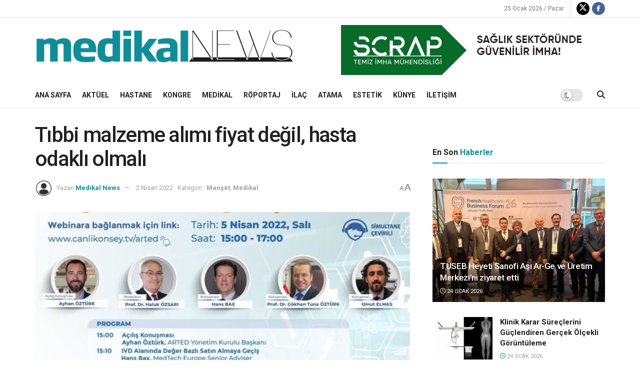

--- FILE ---
content_type: text/html; charset=UTF-8
request_url: https://www.medikalnews.com/tibbi-malzeme-alimi-fiyat-degil-hasta-odakli-olmali/
body_size: 29375
content:
<!doctype html>
<!--[if lt IE 7]> <html class="no-js lt-ie9 lt-ie8 lt-ie7" dir="ltr" lang="tr" prefix="og: https://ogp.me/ns#"> <![endif]-->
<!--[if IE 7]>    <html class="no-js lt-ie9 lt-ie8" dir="ltr" lang="tr" prefix="og: https://ogp.me/ns#"> <![endif]-->
<!--[if IE 8]>    <html class="no-js lt-ie9" dir="ltr" lang="tr" prefix="og: https://ogp.me/ns#"> <![endif]-->
<!--[if IE 9]>    <html class="no-js lt-ie10" dir="ltr" lang="tr" prefix="og: https://ogp.me/ns#"> <![endif]-->
<!--[if gt IE 8]><!--> <html class="no-js" dir="ltr" lang="tr" prefix="og: https://ogp.me/ns#"> <!--<![endif]-->
<head>
    <meta http-equiv="Content-Type" content="text/html; charset=UTF-8" />
    <meta name='viewport' content='width=device-width, initial-scale=1, user-scalable=yes' />
    <link rel="profile" href="http://gmpg.org/xfn/11" />
    <link rel="pingback" href="https://www.medikalnews.com/xmlrpc.php" />
    <title>Tıbbi malzeme alımı fiyat değil, hasta odaklı olmalı - Medikal News</title>

		<!-- All in One SEO 4.8.5 - aioseo.com -->
	<meta name="description" content="Pandemi ile birlikte hem Türkiye&#039;de hem de dünyada, sağlık ekosistemi ve bu ekosistemi oluşturan paydaşlar daha görünür hale geldi. İçinde bulunduğumuz süreçte, halk sağlığıyla ilgili konular, sağlığın kazanılması ve korunması gibi farklı konular ön plana çıktı. Bilgi ve iletişim teknolojileri (ICT’ler); hastalıkların önlenmesi, teşhis edilmesi, tedavi edilmesi/izlenmesinde fark yaratıyor. Bu teknolojiler ile birlikte sağlığın ve" />
	<meta name="robots" content="max-image-preview:large" />
	<meta name="author" content="Medikal News"/>
	<link rel="canonical" href="https://www.medikalnews.com/tibbi-malzeme-alimi-fiyat-degil-hasta-odakli-olmali/" />
	<meta name="generator" content="All in One SEO (AIOSEO) 4.8.5" />
		<meta property="og:locale" content="tr_TR" />
		<meta property="og:site_name" content="Medikal News -" />
		<meta property="og:type" content="article" />
		<meta property="og:title" content="Tıbbi malzeme alımı fiyat değil, hasta odaklı olmalı - Medikal News" />
		<meta property="og:description" content="Pandemi ile birlikte hem Türkiye&#039;de hem de dünyada, sağlık ekosistemi ve bu ekosistemi oluşturan paydaşlar daha görünür hale geldi. İçinde bulunduğumuz süreçte, halk sağlığıyla ilgili konular, sağlığın kazanılması ve korunması gibi farklı konular ön plana çıktı. Bilgi ve iletişim teknolojileri (ICT’ler); hastalıkların önlenmesi, teşhis edilmesi, tedavi edilmesi/izlenmesinde fark yaratıyor. Bu teknolojiler ile birlikte sağlığın ve" />
		<meta property="og:url" content="https://www.medikalnews.com/tibbi-malzeme-alimi-fiyat-degil-hasta-odakli-olmali/" />
		<meta property="article:published_time" content="2022-04-02T19:46:38+00:00" />
		<meta property="article:modified_time" content="2022-04-05T06:49:14+00:00" />
		<meta name="twitter:card" content="summary" />
		<meta name="twitter:title" content="Tıbbi malzeme alımı fiyat değil, hasta odaklı olmalı - Medikal News" />
		<meta name="twitter:description" content="Pandemi ile birlikte hem Türkiye&#039;de hem de dünyada, sağlık ekosistemi ve bu ekosistemi oluşturan paydaşlar daha görünür hale geldi. İçinde bulunduğumuz süreçte, halk sağlığıyla ilgili konular, sağlığın kazanılması ve korunması gibi farklı konular ön plana çıktı. Bilgi ve iletişim teknolojileri (ICT’ler); hastalıkların önlenmesi, teşhis edilmesi, tedavi edilmesi/izlenmesinde fark yaratıyor. Bu teknolojiler ile birlikte sağlığın ve" />
		<script type="application/ld+json" class="aioseo-schema">
			{"@context":"https:\/\/schema.org","@graph":[{"@type":"BlogPosting","@id":"https:\/\/www.medikalnews.com\/tibbi-malzeme-alimi-fiyat-degil-hasta-odakli-olmali\/#blogposting","name":"T\u0131bbi malzeme al\u0131m\u0131 fiyat de\u011fil, hasta odakl\u0131 olmal\u0131 - Medikal News","headline":"T\u0131bbi malzeme al\u0131m\u0131 fiyat de\u011fil, hasta odakl\u0131 olmal\u0131","author":{"@id":"https:\/\/www.medikalnews.com\/author\/admin\/#author"},"publisher":{"@id":"https:\/\/www.medikalnews.com\/#organization"},"image":{"@type":"ImageObject","url":"https:\/\/www.medikalnews.com\/wp-content\/uploads\/2022\/04\/unnamed.jpg","width":850,"height":566},"datePublished":"2022-04-02T22:46:38+03:00","dateModified":"2022-04-05T09:49:14+03:00","inLanguage":"tr-TR","mainEntityOfPage":{"@id":"https:\/\/www.medikalnews.com\/tibbi-malzeme-alimi-fiyat-degil-hasta-odakli-olmali\/#webpage"},"isPartOf":{"@id":"https:\/\/www.medikalnews.com\/tibbi-malzeme-alimi-fiyat-degil-hasta-odakli-olmali\/#webpage"},"articleSection":"Man\u015fet, Medikal"},{"@type":"BreadcrumbList","@id":"https:\/\/www.medikalnews.com\/tibbi-malzeme-alimi-fiyat-degil-hasta-odakli-olmali\/#breadcrumblist","itemListElement":[{"@type":"ListItem","@id":"https:\/\/www.medikalnews.com#listItem","position":1,"name":"Home","item":"https:\/\/www.medikalnews.com","nextItem":{"@type":"ListItem","@id":"https:\/\/www.medikalnews.com\/category\/medikal\/#listItem","name":"Medikal"}},{"@type":"ListItem","@id":"https:\/\/www.medikalnews.com\/category\/medikal\/#listItem","position":2,"name":"Medikal","item":"https:\/\/www.medikalnews.com\/category\/medikal\/","nextItem":{"@type":"ListItem","@id":"https:\/\/www.medikalnews.com\/tibbi-malzeme-alimi-fiyat-degil-hasta-odakli-olmali\/#listItem","name":"T\u0131bbi malzeme al\u0131m\u0131 fiyat de\u011fil, hasta odakl\u0131 olmal\u0131"},"previousItem":{"@type":"ListItem","@id":"https:\/\/www.medikalnews.com#listItem","name":"Home"}},{"@type":"ListItem","@id":"https:\/\/www.medikalnews.com\/tibbi-malzeme-alimi-fiyat-degil-hasta-odakli-olmali\/#listItem","position":3,"name":"T\u0131bbi malzeme al\u0131m\u0131 fiyat de\u011fil, hasta odakl\u0131 olmal\u0131","previousItem":{"@type":"ListItem","@id":"https:\/\/www.medikalnews.com\/category\/medikal\/#listItem","name":"Medikal"}}]},{"@type":"Organization","@id":"https:\/\/www.medikalnews.com\/#organization","name":"Medikal News","url":"https:\/\/www.medikalnews.com\/","logo":{"@type":"ImageObject","url":"https:\/\/medikal.iyibulut.com\/wp-content\/uploads\/2021\/03\/Webp.net-resizeimage-5.png","@id":"https:\/\/www.medikalnews.com\/tibbi-malzeme-alimi-fiyat-degil-hasta-odakli-olmali\/#organizationLogo"},"image":{"@id":"https:\/\/www.medikalnews.com\/tibbi-malzeme-alimi-fiyat-degil-hasta-odakli-olmali\/#organizationLogo"}},{"@type":"Person","@id":"https:\/\/www.medikalnews.com\/author\/admin\/#author","url":"https:\/\/www.medikalnews.com\/author\/admin\/","name":"Medikal News","image":{"@type":"ImageObject","@id":"https:\/\/www.medikalnews.com\/tibbi-malzeme-alimi-fiyat-degil-hasta-odakli-olmali\/#authorImage","url":"https:\/\/secure.gravatar.com\/avatar\/e21a88d3ba2f03ecdc70915b5b0c7e49b20ca143fb36bba12c0fb5c8de848423?s=96&d=mm&r=g","width":96,"height":96,"caption":"Medikal News"}},{"@type":"WebPage","@id":"https:\/\/www.medikalnews.com\/tibbi-malzeme-alimi-fiyat-degil-hasta-odakli-olmali\/#webpage","url":"https:\/\/www.medikalnews.com\/tibbi-malzeme-alimi-fiyat-degil-hasta-odakli-olmali\/","name":"T\u0131bbi malzeme al\u0131m\u0131 fiyat de\u011fil, hasta odakl\u0131 olmal\u0131 - Medikal News","description":"Pandemi ile birlikte hem T\u00fcrkiye'de hem de d\u00fcnyada, sa\u011fl\u0131k ekosistemi ve bu ekosistemi olu\u015fturan payda\u015flar daha g\u00f6r\u00fcn\u00fcr hale geldi. \u0130\u00e7inde bulundu\u011fumuz s\u00fcre\u00e7te, halk sa\u011fl\u0131\u011f\u0131yla ilgili konular, sa\u011fl\u0131\u011f\u0131n kazan\u0131lmas\u0131 ve korunmas\u0131 gibi farkl\u0131 konular \u00f6n plana \u00e7\u0131kt\u0131. Bilgi ve ileti\u015fim teknolojileri (ICT\u2019ler); hastal\u0131klar\u0131n \u00f6nlenmesi, te\u015fhis edilmesi, tedavi edilmesi\/izlenmesinde fark yarat\u0131yor. Bu teknolojiler ile birlikte sa\u011fl\u0131\u011f\u0131n ve","inLanguage":"tr-TR","isPartOf":{"@id":"https:\/\/www.medikalnews.com\/#website"},"breadcrumb":{"@id":"https:\/\/www.medikalnews.com\/tibbi-malzeme-alimi-fiyat-degil-hasta-odakli-olmali\/#breadcrumblist"},"author":{"@id":"https:\/\/www.medikalnews.com\/author\/admin\/#author"},"creator":{"@id":"https:\/\/www.medikalnews.com\/author\/admin\/#author"},"image":{"@type":"ImageObject","url":"https:\/\/www.medikalnews.com\/wp-content\/uploads\/2022\/04\/unnamed.jpg","@id":"https:\/\/www.medikalnews.com\/tibbi-malzeme-alimi-fiyat-degil-hasta-odakli-olmali\/#mainImage","width":850,"height":566},"primaryImageOfPage":{"@id":"https:\/\/www.medikalnews.com\/tibbi-malzeme-alimi-fiyat-degil-hasta-odakli-olmali\/#mainImage"},"datePublished":"2022-04-02T22:46:38+03:00","dateModified":"2022-04-05T09:49:14+03:00"},{"@type":"WebSite","@id":"https:\/\/www.medikalnews.com\/#website","url":"https:\/\/www.medikalnews.com\/","name":"Medikal News","inLanguage":"tr-TR","publisher":{"@id":"https:\/\/www.medikalnews.com\/#organization"}}]}
		</script>
		<!-- All in One SEO -->

<meta property="og:type" content="article">
<meta property="og:title" content="Tıbbi malzeme alımı fiyat değil, hasta odaklı olmalı">
<meta property="og:site_name" content="Medikal News">
<meta property="og:description" content="Pandemi ile birlikte hem Türkiye&#039;de hem de dünyada, sağlık ekosistemi ve bu ekosistemi oluşturan paydaşlar daha görünür hale geldi. İçinde">
<meta property="og:url" content="https://www.medikalnews.com/tibbi-malzeme-alimi-fiyat-degil-hasta-odakli-olmali/">
<meta property="og:locale" content="tr_TR">
<meta property="og:image" content="https://www.medikalnews.com/wp-content/uploads/2022/04/unnamed.jpg">
<meta property="og:image:height" content="566">
<meta property="og:image:width" content="850">
<meta property="article:published_time" content="2022-04-02T22:46:38+03:00">
<meta property="article:modified_time" content="2022-04-05T09:49:14+03:00">
<meta property="article:author" content="https://medikalnews.com/">
<meta property="article:section" content="Manşet">
<meta name="twitter:card" content="summary_large_image">
<meta name="twitter:title" content="Tıbbi malzeme alımı fiyat değil, hasta odaklı olmalı">
<meta name="twitter:description" content="Pandemi ile birlikte hem Türkiye&#039;de hem de dünyada, sağlık ekosistemi ve bu ekosistemi oluşturan paydaşlar daha görünür hale geldi. İçinde">
<meta name="twitter:url" content="https://www.medikalnews.com/tibbi-malzeme-alimi-fiyat-degil-hasta-odakli-olmali/">
<meta name="twitter:site" content="https://medikalnews.com/">
<meta name="twitter:image" content="https://www.medikalnews.com/wp-content/uploads/2022/04/unnamed.jpg">
<meta name="twitter:image:width" content="850">
<meta name="twitter:image:height" content="566">
			<script type="text/javascript">
			  var jnews_ajax_url = '/?ajax-request=jnews'
			</script>
			<script type="text/javascript">;window.jnews=window.jnews||{},window.jnews.library=window.jnews.library||{},window.jnews.library=function(){"use strict";var e=this;e.win=window,e.doc=document,e.noop=function(){},e.globalBody=e.doc.getElementsByTagName("body")[0],e.globalBody=e.globalBody?e.globalBody:e.doc,e.win.jnewsDataStorage=e.win.jnewsDataStorage||{_storage:new WeakMap,put:function(e,t,n){this._storage.has(e)||this._storage.set(e,new Map),this._storage.get(e).set(t,n)},get:function(e,t){return this._storage.get(e).get(t)},has:function(e,t){return this._storage.has(e)&&this._storage.get(e).has(t)},remove:function(e,t){var n=this._storage.get(e).delete(t);return 0===!this._storage.get(e).size&&this._storage.delete(e),n}},e.windowWidth=function(){return e.win.innerWidth||e.docEl.clientWidth||e.globalBody.clientWidth},e.windowHeight=function(){return e.win.innerHeight||e.docEl.clientHeight||e.globalBody.clientHeight},e.requestAnimationFrame=e.win.requestAnimationFrame||e.win.webkitRequestAnimationFrame||e.win.mozRequestAnimationFrame||e.win.msRequestAnimationFrame||window.oRequestAnimationFrame||function(e){return setTimeout(e,1e3/60)},e.cancelAnimationFrame=e.win.cancelAnimationFrame||e.win.webkitCancelAnimationFrame||e.win.webkitCancelRequestAnimationFrame||e.win.mozCancelAnimationFrame||e.win.msCancelRequestAnimationFrame||e.win.oCancelRequestAnimationFrame||function(e){clearTimeout(e)},e.classListSupport="classList"in document.createElement("_"),e.hasClass=e.classListSupport?function(e,t){return e.classList.contains(t)}:function(e,t){return e.className.indexOf(t)>=0},e.addClass=e.classListSupport?function(t,n){e.hasClass(t,n)||t.classList.add(n)}:function(t,n){e.hasClass(t,n)||(t.className+=" "+n)},e.removeClass=e.classListSupport?function(t,n){e.hasClass(t,n)&&t.classList.remove(n)}:function(t,n){e.hasClass(t,n)&&(t.className=t.className.replace(n,""))},e.objKeys=function(e){var t=[];for(var n in e)Object.prototype.hasOwnProperty.call(e,n)&&t.push(n);return t},e.isObjectSame=function(e,t){var n=!0;return JSON.stringify(e)!==JSON.stringify(t)&&(n=!1),n},e.extend=function(){for(var e,t,n,o=arguments[0]||{},i=1,a=arguments.length;i<a;i++)if(null!==(e=arguments[i]))for(t in e)o!==(n=e[t])&&void 0!==n&&(o[t]=n);return o},e.dataStorage=e.win.jnewsDataStorage,e.isVisible=function(e){return 0!==e.offsetWidth&&0!==e.offsetHeight||e.getBoundingClientRect().length},e.getHeight=function(e){return e.offsetHeight||e.clientHeight||e.getBoundingClientRect().height},e.getWidth=function(e){return e.offsetWidth||e.clientWidth||e.getBoundingClientRect().width},e.supportsPassive=!1;try{var t=Object.defineProperty({},"passive",{get:function(){e.supportsPassive=!0}});"createEvent"in e.doc?e.win.addEventListener("test",null,t):"fireEvent"in e.doc&&e.win.attachEvent("test",null)}catch(e){}e.passiveOption=!!e.supportsPassive&&{passive:!0},e.setStorage=function(e,t){e="jnews-"+e;var n={expired:Math.floor(((new Date).getTime()+432e5)/1e3)};t=Object.assign(n,t);localStorage.setItem(e,JSON.stringify(t))},e.getStorage=function(e){e="jnews-"+e;var t=localStorage.getItem(e);return null!==t&&0<t.length?JSON.parse(localStorage.getItem(e)):{}},e.expiredStorage=function(){var t,n="jnews-";for(var o in localStorage)o.indexOf(n)>-1&&"undefined"!==(t=e.getStorage(o.replace(n,""))).expired&&t.expired<Math.floor((new Date).getTime()/1e3)&&localStorage.removeItem(o)},e.addEvents=function(t,n,o){for(var i in n){var a=["touchstart","touchmove"].indexOf(i)>=0&&!o&&e.passiveOption;"createEvent"in e.doc?t.addEventListener(i,n[i],a):"fireEvent"in e.doc&&t.attachEvent("on"+i,n[i])}},e.removeEvents=function(t,n){for(var o in n)"createEvent"in e.doc?t.removeEventListener(o,n[o]):"fireEvent"in e.doc&&t.detachEvent("on"+o,n[o])},e.triggerEvents=function(t,n,o){var i;o=o||{detail:null};return"createEvent"in e.doc?(!(i=e.doc.createEvent("CustomEvent")||new CustomEvent(n)).initCustomEvent||i.initCustomEvent(n,!0,!1,o),void t.dispatchEvent(i)):"fireEvent"in e.doc?((i=e.doc.createEventObject()).eventType=n,void t.fireEvent("on"+i.eventType,i)):void 0},e.getParents=function(t,n){void 0===n&&(n=e.doc);for(var o=[],i=t.parentNode,a=!1;!a;)if(i){var r=i;r.querySelectorAll(n).length?a=!0:(o.push(r),i=r.parentNode)}else o=[],a=!0;return o},e.forEach=function(e,t,n){for(var o=0,i=e.length;o<i;o++)t.call(n,e[o],o)},e.getText=function(e){return e.innerText||e.textContent},e.setText=function(e,t){var n="object"==typeof t?t.innerText||t.textContent:t;e.innerText&&(e.innerText=n),e.textContent&&(e.textContent=n)},e.httpBuildQuery=function(t){return e.objKeys(t).reduce(function t(n){var o=arguments.length>1&&void 0!==arguments[1]?arguments[1]:null;return function(i,a){var r=n[a];a=encodeURIComponent(a);var s=o?"".concat(o,"[").concat(a,"]"):a;return null==r||"function"==typeof r?(i.push("".concat(s,"=")),i):["number","boolean","string"].includes(typeof r)?(i.push("".concat(s,"=").concat(encodeURIComponent(r))),i):(i.push(e.objKeys(r).reduce(t(r,s),[]).join("&")),i)}}(t),[]).join("&")},e.get=function(t,n,o,i){return o="function"==typeof o?o:e.noop,e.ajax("GET",t,n,o,i)},e.post=function(t,n,o,i){return o="function"==typeof o?o:e.noop,e.ajax("POST",t,n,o,i)},e.ajax=function(t,n,o,i,a){var r=new XMLHttpRequest,s=n,c=e.httpBuildQuery(o);if(t=-1!=["GET","POST"].indexOf(t)?t:"GET",r.open(t,s+("GET"==t?"?"+c:""),!0),"POST"==t&&r.setRequestHeader("Content-type","application/x-www-form-urlencoded"),r.setRequestHeader("X-Requested-With","XMLHttpRequest"),r.onreadystatechange=function(){4===r.readyState&&200<=r.status&&300>r.status&&"function"==typeof i&&i.call(void 0,r.response)},void 0!==a&&!a){return{xhr:r,send:function(){r.send("POST"==t?c:null)}}}return r.send("POST"==t?c:null),{xhr:r}},e.scrollTo=function(t,n,o){function i(e,t,n){this.start=this.position(),this.change=e-this.start,this.currentTime=0,this.increment=20,this.duration=void 0===n?500:n,this.callback=t,this.finish=!1,this.animateScroll()}return Math.easeInOutQuad=function(e,t,n,o){return(e/=o/2)<1?n/2*e*e+t:-n/2*(--e*(e-2)-1)+t},i.prototype.stop=function(){this.finish=!0},i.prototype.move=function(t){e.doc.documentElement.scrollTop=t,e.globalBody.parentNode.scrollTop=t,e.globalBody.scrollTop=t},i.prototype.position=function(){return e.doc.documentElement.scrollTop||e.globalBody.parentNode.scrollTop||e.globalBody.scrollTop},i.prototype.animateScroll=function(){this.currentTime+=this.increment;var t=Math.easeInOutQuad(this.currentTime,this.start,this.change,this.duration);this.move(t),this.currentTime<this.duration&&!this.finish?e.requestAnimationFrame.call(e.win,this.animateScroll.bind(this)):this.callback&&"function"==typeof this.callback&&this.callback()},new i(t,n,o)},e.unwrap=function(t){var n,o=t;e.forEach(t,(function(e,t){n?n+=e:n=e})),o.replaceWith(n)},e.performance={start:function(e){performance.mark(e+"Start")},stop:function(e){performance.mark(e+"End"),performance.measure(e,e+"Start",e+"End")}},e.fps=function(){var t=0,n=0,o=0;!function(){var i=t=0,a=0,r=0,s=document.getElementById("fpsTable"),c=function(t){void 0===document.getElementsByTagName("body")[0]?e.requestAnimationFrame.call(e.win,(function(){c(t)})):document.getElementsByTagName("body")[0].appendChild(t)};null===s&&((s=document.createElement("div")).style.position="fixed",s.style.top="120px",s.style.left="10px",s.style.width="100px",s.style.height="20px",s.style.border="1px solid black",s.style.fontSize="11px",s.style.zIndex="100000",s.style.backgroundColor="white",s.id="fpsTable",c(s));var l=function(){o++,n=Date.now(),(a=(o/(r=(n-t)/1e3)).toPrecision(2))!=i&&(i=a,s.innerHTML=i+"fps"),1<r&&(t=n,o=0),e.requestAnimationFrame.call(e.win,l)};l()}()},e.instr=function(e,t){for(var n=0;n<t.length;n++)if(-1!==e.toLowerCase().indexOf(t[n].toLowerCase()))return!0},e.winLoad=function(t,n){function o(o){if("complete"===e.doc.readyState||"interactive"===e.doc.readyState)return!o||n?setTimeout(t,n||1):t(o),1}o()||e.addEvents(e.win,{load:o})},e.docReady=function(t,n){function o(o){if("complete"===e.doc.readyState||"interactive"===e.doc.readyState)return!o||n?setTimeout(t,n||1):t(o),1}o()||e.addEvents(e.doc,{DOMContentLoaded:o})},e.fireOnce=function(){e.docReady((function(){e.assets=e.assets||[],e.assets.length&&(e.boot(),e.load_assets())}),50)},e.boot=function(){e.length&&e.doc.querySelectorAll("style[media]").forEach((function(e){"not all"==e.getAttribute("media")&&e.removeAttribute("media")}))},e.create_js=function(t,n){var o=e.doc.createElement("script");switch(o.setAttribute("src",t),n){case"defer":o.setAttribute("defer",!0);break;case"async":o.setAttribute("async",!0);break;case"deferasync":o.setAttribute("defer",!0),o.setAttribute("async",!0)}e.globalBody.appendChild(o)},e.load_assets=function(){"object"==typeof e.assets&&e.forEach(e.assets.slice(0),(function(t,n){var o="";t.defer&&(o+="defer"),t.async&&(o+="async"),e.create_js(t.url,o);var i=e.assets.indexOf(t);i>-1&&e.assets.splice(i,1)})),e.assets=jnewsoption.au_scripts=window.jnewsads=[]},e.setCookie=function(e,t,n){var o="";if(n){var i=new Date;i.setTime(i.getTime()+24*n*60*60*1e3),o="; expires="+i.toUTCString()}document.cookie=e+"="+(t||"")+o+"; path=/"},e.getCookie=function(e){for(var t=e+"=",n=document.cookie.split(";"),o=0;o<n.length;o++){for(var i=n[o];" "==i.charAt(0);)i=i.substring(1,i.length);if(0==i.indexOf(t))return i.substring(t.length,i.length)}return null},e.eraseCookie=function(e){document.cookie=e+"=; Path=/; Expires=Thu, 01 Jan 1970 00:00:01 GMT;"},e.docReady((function(){e.globalBody=e.globalBody==e.doc?e.doc.getElementsByTagName("body")[0]:e.globalBody,e.globalBody=e.globalBody?e.globalBody:e.doc})),e.winLoad((function(){e.winLoad((function(){var t=!1;if(void 0!==window.jnewsadmin)if(void 0!==window.file_version_checker){var n=e.objKeys(window.file_version_checker);n.length?n.forEach((function(e){t||"10.0.4"===window.file_version_checker[e]||(t=!0)})):t=!0}else t=!0;t&&(window.jnewsHelper.getMessage(),window.jnewsHelper.getNotice())}),2500)}))},window.jnews.library=new window.jnews.library;</script><link rel='dns-prefetch' href='//fonts.googleapis.com' />
<link rel='preconnect' href='https://fonts.gstatic.com' />
<link rel="alternate" type="application/rss+xml" title="Medikal News &raquo; akışı" href="https://www.medikalnews.com/feed/" />
<link rel="alternate" type="application/rss+xml" title="Medikal News &raquo; yorum akışı" href="https://www.medikalnews.com/comments/feed/" />
<link rel="alternate" type="application/rss+xml" title="Medikal News &raquo; Tıbbi malzeme alımı fiyat değil, hasta odaklı olmalı yorum akışı" href="https://www.medikalnews.com/tibbi-malzeme-alimi-fiyat-degil-hasta-odakli-olmali/feed/" />
<link rel="alternate" title="oEmbed (JSON)" type="application/json+oembed" href="https://www.medikalnews.com/wp-json/oembed/1.0/embed?url=https%3A%2F%2Fwww.medikalnews.com%2Ftibbi-malzeme-alimi-fiyat-degil-hasta-odakli-olmali%2F" />
<link rel="alternate" title="oEmbed (XML)" type="text/xml+oembed" href="https://www.medikalnews.com/wp-json/oembed/1.0/embed?url=https%3A%2F%2Fwww.medikalnews.com%2Ftibbi-malzeme-alimi-fiyat-degil-hasta-odakli-olmali%2F&#038;format=xml" />
		<!-- This site uses the Google Analytics by MonsterInsights plugin v8.17 - Using Analytics tracking - https://www.monsterinsights.com/ -->
							<script src="//www.googletagmanager.com/gtag/js?id=G-D5B82RQQL2"  data-cfasync="false" data-wpfc-render="false" type="text/javascript" async></script>
			<script data-cfasync="false" data-wpfc-render="false" type="text/javascript">
				var mi_version = '8.17';
				var mi_track_user = true;
				var mi_no_track_reason = '';
				
								var disableStrs = [
										'ga-disable-G-D5B82RQQL2',
									];

				/* Function to detect opted out users */
				function __gtagTrackerIsOptedOut() {
					for (var index = 0; index < disableStrs.length; index++) {
						if (document.cookie.indexOf(disableStrs[index] + '=true') > -1) {
							return true;
						}
					}

					return false;
				}

				/* Disable tracking if the opt-out cookie exists. */
				if (__gtagTrackerIsOptedOut()) {
					for (var index = 0; index < disableStrs.length; index++) {
						window[disableStrs[index]] = true;
					}
				}

				/* Opt-out function */
				function __gtagTrackerOptout() {
					for (var index = 0; index < disableStrs.length; index++) {
						document.cookie = disableStrs[index] + '=true; expires=Thu, 31 Dec 2099 23:59:59 UTC; path=/';
						window[disableStrs[index]] = true;
					}
				}

				if ('undefined' === typeof gaOptout) {
					function gaOptout() {
						__gtagTrackerOptout();
					}
				}
								window.dataLayer = window.dataLayer || [];

				window.MonsterInsightsDualTracker = {
					helpers: {},
					trackers: {},
				};
				if (mi_track_user) {
					function __gtagDataLayer() {
						dataLayer.push(arguments);
					}

					function __gtagTracker(type, name, parameters) {
						if (!parameters) {
							parameters = {};
						}

						if (parameters.send_to) {
							__gtagDataLayer.apply(null, arguments);
							return;
						}

						if (type === 'event') {
														parameters.send_to = monsterinsights_frontend.v4_id;
							var hookName = name;
							if (typeof parameters['event_category'] !== 'undefined') {
								hookName = parameters['event_category'] + ':' + name;
							}

							if (typeof MonsterInsightsDualTracker.trackers[hookName] !== 'undefined') {
								MonsterInsightsDualTracker.trackers[hookName](parameters);
							} else {
								__gtagDataLayer('event', name, parameters);
							}
							
						} else {
							__gtagDataLayer.apply(null, arguments);
						}
					}

					__gtagTracker('js', new Date());
					__gtagTracker('set', {
						'developer_id.dZGIzZG': true,
											});
										__gtagTracker('config', 'G-D5B82RQQL2', {"forceSSL":"true","link_attribution":"true"} );
															window.gtag = __gtagTracker;										(function () {
						/* https://developers.google.com/analytics/devguides/collection/analyticsjs/ */
						/* ga and __gaTracker compatibility shim. */
						var noopfn = function () {
							return null;
						};
						var newtracker = function () {
							return new Tracker();
						};
						var Tracker = function () {
							return null;
						};
						var p = Tracker.prototype;
						p.get = noopfn;
						p.set = noopfn;
						p.send = function () {
							var args = Array.prototype.slice.call(arguments);
							args.unshift('send');
							__gaTracker.apply(null, args);
						};
						var __gaTracker = function () {
							var len = arguments.length;
							if (len === 0) {
								return;
							}
							var f = arguments[len - 1];
							if (typeof f !== 'object' || f === null || typeof f.hitCallback !== 'function') {
								if ('send' === arguments[0]) {
									var hitConverted, hitObject = false, action;
									if ('event' === arguments[1]) {
										if ('undefined' !== typeof arguments[3]) {
											hitObject = {
												'eventAction': arguments[3],
												'eventCategory': arguments[2],
												'eventLabel': arguments[4],
												'value': arguments[5] ? arguments[5] : 1,
											}
										}
									}
									if ('pageview' === arguments[1]) {
										if ('undefined' !== typeof arguments[2]) {
											hitObject = {
												'eventAction': 'page_view',
												'page_path': arguments[2],
											}
										}
									}
									if (typeof arguments[2] === 'object') {
										hitObject = arguments[2];
									}
									if (typeof arguments[5] === 'object') {
										Object.assign(hitObject, arguments[5]);
									}
									if ('undefined' !== typeof arguments[1].hitType) {
										hitObject = arguments[1];
										if ('pageview' === hitObject.hitType) {
											hitObject.eventAction = 'page_view';
										}
									}
									if (hitObject) {
										action = 'timing' === arguments[1].hitType ? 'timing_complete' : hitObject.eventAction;
										hitConverted = mapArgs(hitObject);
										__gtagTracker('event', action, hitConverted);
									}
								}
								return;
							}

							function mapArgs(args) {
								var arg, hit = {};
								var gaMap = {
									'eventCategory': 'event_category',
									'eventAction': 'event_action',
									'eventLabel': 'event_label',
									'eventValue': 'event_value',
									'nonInteraction': 'non_interaction',
									'timingCategory': 'event_category',
									'timingVar': 'name',
									'timingValue': 'value',
									'timingLabel': 'event_label',
									'page': 'page_path',
									'location': 'page_location',
									'title': 'page_title',
								};
								for (arg in args) {
																		if (!(!args.hasOwnProperty(arg) || !gaMap.hasOwnProperty(arg))) {
										hit[gaMap[arg]] = args[arg];
									} else {
										hit[arg] = args[arg];
									}
								}
								return hit;
							}

							try {
								f.hitCallback();
							} catch (ex) {
							}
						};
						__gaTracker.create = newtracker;
						__gaTracker.getByName = newtracker;
						__gaTracker.getAll = function () {
							return [];
						};
						__gaTracker.remove = noopfn;
						__gaTracker.loaded = true;
						window['__gaTracker'] = __gaTracker;
					})();
									} else {
										console.log("");
					(function () {
						function __gtagTracker() {
							return null;
						}

						window['__gtagTracker'] = __gtagTracker;
						window['gtag'] = __gtagTracker;
					})();
									}
			</script>
				<!-- / Google Analytics by MonsterInsights -->
		<style id='wp-img-auto-sizes-contain-inline-css' type='text/css'>
img:is([sizes=auto i],[sizes^="auto," i]){contain-intrinsic-size:3000px 1500px}
/*# sourceURL=wp-img-auto-sizes-contain-inline-css */
</style>
<style id='wp-emoji-styles-inline-css' type='text/css'>

	img.wp-smiley, img.emoji {
		display: inline !important;
		border: none !important;
		box-shadow: none !important;
		height: 1em !important;
		width: 1em !important;
		margin: 0 0.07em !important;
		vertical-align: -0.1em !important;
		background: none !important;
		padding: 0 !important;
	}
/*# sourceURL=wp-emoji-styles-inline-css */
</style>
<style id='wp-block-library-inline-css' type='text/css'>
:root{--wp-block-synced-color:#7a00df;--wp-block-synced-color--rgb:122,0,223;--wp-bound-block-color:var(--wp-block-synced-color);--wp-editor-canvas-background:#ddd;--wp-admin-theme-color:#007cba;--wp-admin-theme-color--rgb:0,124,186;--wp-admin-theme-color-darker-10:#006ba1;--wp-admin-theme-color-darker-10--rgb:0,107,160.5;--wp-admin-theme-color-darker-20:#005a87;--wp-admin-theme-color-darker-20--rgb:0,90,135;--wp-admin-border-width-focus:2px}@media (min-resolution:192dpi){:root{--wp-admin-border-width-focus:1.5px}}.wp-element-button{cursor:pointer}:root .has-very-light-gray-background-color{background-color:#eee}:root .has-very-dark-gray-background-color{background-color:#313131}:root .has-very-light-gray-color{color:#eee}:root .has-very-dark-gray-color{color:#313131}:root .has-vivid-green-cyan-to-vivid-cyan-blue-gradient-background{background:linear-gradient(135deg,#00d084,#0693e3)}:root .has-purple-crush-gradient-background{background:linear-gradient(135deg,#34e2e4,#4721fb 50%,#ab1dfe)}:root .has-hazy-dawn-gradient-background{background:linear-gradient(135deg,#faaca8,#dad0ec)}:root .has-subdued-olive-gradient-background{background:linear-gradient(135deg,#fafae1,#67a671)}:root .has-atomic-cream-gradient-background{background:linear-gradient(135deg,#fdd79a,#004a59)}:root .has-nightshade-gradient-background{background:linear-gradient(135deg,#330968,#31cdcf)}:root .has-midnight-gradient-background{background:linear-gradient(135deg,#020381,#2874fc)}:root{--wp--preset--font-size--normal:16px;--wp--preset--font-size--huge:42px}.has-regular-font-size{font-size:1em}.has-larger-font-size{font-size:2.625em}.has-normal-font-size{font-size:var(--wp--preset--font-size--normal)}.has-huge-font-size{font-size:var(--wp--preset--font-size--huge)}.has-text-align-center{text-align:center}.has-text-align-left{text-align:left}.has-text-align-right{text-align:right}.has-fit-text{white-space:nowrap!important}#end-resizable-editor-section{display:none}.aligncenter{clear:both}.items-justified-left{justify-content:flex-start}.items-justified-center{justify-content:center}.items-justified-right{justify-content:flex-end}.items-justified-space-between{justify-content:space-between}.screen-reader-text{border:0;clip-path:inset(50%);height:1px;margin:-1px;overflow:hidden;padding:0;position:absolute;width:1px;word-wrap:normal!important}.screen-reader-text:focus{background-color:#ddd;clip-path:none;color:#444;display:block;font-size:1em;height:auto;left:5px;line-height:normal;padding:15px 23px 14px;text-decoration:none;top:5px;width:auto;z-index:100000}html :where(.has-border-color){border-style:solid}html :where([style*=border-top-color]){border-top-style:solid}html :where([style*=border-right-color]){border-right-style:solid}html :where([style*=border-bottom-color]){border-bottom-style:solid}html :where([style*=border-left-color]){border-left-style:solid}html :where([style*=border-width]){border-style:solid}html :where([style*=border-top-width]){border-top-style:solid}html :where([style*=border-right-width]){border-right-style:solid}html :where([style*=border-bottom-width]){border-bottom-style:solid}html :where([style*=border-left-width]){border-left-style:solid}html :where(img[class*=wp-image-]){height:auto;max-width:100%}:where(figure){margin:0 0 1em}html :where(.is-position-sticky){--wp-admin--admin-bar--position-offset:var(--wp-admin--admin-bar--height,0px)}@media screen and (max-width:600px){html :where(.is-position-sticky){--wp-admin--admin-bar--position-offset:0px}}

/*# sourceURL=wp-block-library-inline-css */
</style><style id='global-styles-inline-css' type='text/css'>
:root{--wp--preset--aspect-ratio--square: 1;--wp--preset--aspect-ratio--4-3: 4/3;--wp--preset--aspect-ratio--3-4: 3/4;--wp--preset--aspect-ratio--3-2: 3/2;--wp--preset--aspect-ratio--2-3: 2/3;--wp--preset--aspect-ratio--16-9: 16/9;--wp--preset--aspect-ratio--9-16: 9/16;--wp--preset--color--black: #000000;--wp--preset--color--cyan-bluish-gray: #abb8c3;--wp--preset--color--white: #ffffff;--wp--preset--color--pale-pink: #f78da7;--wp--preset--color--vivid-red: #cf2e2e;--wp--preset--color--luminous-vivid-orange: #ff6900;--wp--preset--color--luminous-vivid-amber: #fcb900;--wp--preset--color--light-green-cyan: #7bdcb5;--wp--preset--color--vivid-green-cyan: #00d084;--wp--preset--color--pale-cyan-blue: #8ed1fc;--wp--preset--color--vivid-cyan-blue: #0693e3;--wp--preset--color--vivid-purple: #9b51e0;--wp--preset--gradient--vivid-cyan-blue-to-vivid-purple: linear-gradient(135deg,rgb(6,147,227) 0%,rgb(155,81,224) 100%);--wp--preset--gradient--light-green-cyan-to-vivid-green-cyan: linear-gradient(135deg,rgb(122,220,180) 0%,rgb(0,208,130) 100%);--wp--preset--gradient--luminous-vivid-amber-to-luminous-vivid-orange: linear-gradient(135deg,rgb(252,185,0) 0%,rgb(255,105,0) 100%);--wp--preset--gradient--luminous-vivid-orange-to-vivid-red: linear-gradient(135deg,rgb(255,105,0) 0%,rgb(207,46,46) 100%);--wp--preset--gradient--very-light-gray-to-cyan-bluish-gray: linear-gradient(135deg,rgb(238,238,238) 0%,rgb(169,184,195) 100%);--wp--preset--gradient--cool-to-warm-spectrum: linear-gradient(135deg,rgb(74,234,220) 0%,rgb(151,120,209) 20%,rgb(207,42,186) 40%,rgb(238,44,130) 60%,rgb(251,105,98) 80%,rgb(254,248,76) 100%);--wp--preset--gradient--blush-light-purple: linear-gradient(135deg,rgb(255,206,236) 0%,rgb(152,150,240) 100%);--wp--preset--gradient--blush-bordeaux: linear-gradient(135deg,rgb(254,205,165) 0%,rgb(254,45,45) 50%,rgb(107,0,62) 100%);--wp--preset--gradient--luminous-dusk: linear-gradient(135deg,rgb(255,203,112) 0%,rgb(199,81,192) 50%,rgb(65,88,208) 100%);--wp--preset--gradient--pale-ocean: linear-gradient(135deg,rgb(255,245,203) 0%,rgb(182,227,212) 50%,rgb(51,167,181) 100%);--wp--preset--gradient--electric-grass: linear-gradient(135deg,rgb(202,248,128) 0%,rgb(113,206,126) 100%);--wp--preset--gradient--midnight: linear-gradient(135deg,rgb(2,3,129) 0%,rgb(40,116,252) 100%);--wp--preset--font-size--small: 13px;--wp--preset--font-size--medium: 20px;--wp--preset--font-size--large: 36px;--wp--preset--font-size--x-large: 42px;--wp--preset--spacing--20: 0.44rem;--wp--preset--spacing--30: 0.67rem;--wp--preset--spacing--40: 1rem;--wp--preset--spacing--50: 1.5rem;--wp--preset--spacing--60: 2.25rem;--wp--preset--spacing--70: 3.38rem;--wp--preset--spacing--80: 5.06rem;--wp--preset--shadow--natural: 6px 6px 9px rgba(0, 0, 0, 0.2);--wp--preset--shadow--deep: 12px 12px 50px rgba(0, 0, 0, 0.4);--wp--preset--shadow--sharp: 6px 6px 0px rgba(0, 0, 0, 0.2);--wp--preset--shadow--outlined: 6px 6px 0px -3px rgb(255, 255, 255), 6px 6px rgb(0, 0, 0);--wp--preset--shadow--crisp: 6px 6px 0px rgb(0, 0, 0);}:where(.is-layout-flex){gap: 0.5em;}:where(.is-layout-grid){gap: 0.5em;}body .is-layout-flex{display: flex;}.is-layout-flex{flex-wrap: wrap;align-items: center;}.is-layout-flex > :is(*, div){margin: 0;}body .is-layout-grid{display: grid;}.is-layout-grid > :is(*, div){margin: 0;}:where(.wp-block-columns.is-layout-flex){gap: 2em;}:where(.wp-block-columns.is-layout-grid){gap: 2em;}:where(.wp-block-post-template.is-layout-flex){gap: 1.25em;}:where(.wp-block-post-template.is-layout-grid){gap: 1.25em;}.has-black-color{color: var(--wp--preset--color--black) !important;}.has-cyan-bluish-gray-color{color: var(--wp--preset--color--cyan-bluish-gray) !important;}.has-white-color{color: var(--wp--preset--color--white) !important;}.has-pale-pink-color{color: var(--wp--preset--color--pale-pink) !important;}.has-vivid-red-color{color: var(--wp--preset--color--vivid-red) !important;}.has-luminous-vivid-orange-color{color: var(--wp--preset--color--luminous-vivid-orange) !important;}.has-luminous-vivid-amber-color{color: var(--wp--preset--color--luminous-vivid-amber) !important;}.has-light-green-cyan-color{color: var(--wp--preset--color--light-green-cyan) !important;}.has-vivid-green-cyan-color{color: var(--wp--preset--color--vivid-green-cyan) !important;}.has-pale-cyan-blue-color{color: var(--wp--preset--color--pale-cyan-blue) !important;}.has-vivid-cyan-blue-color{color: var(--wp--preset--color--vivid-cyan-blue) !important;}.has-vivid-purple-color{color: var(--wp--preset--color--vivid-purple) !important;}.has-black-background-color{background-color: var(--wp--preset--color--black) !important;}.has-cyan-bluish-gray-background-color{background-color: var(--wp--preset--color--cyan-bluish-gray) !important;}.has-white-background-color{background-color: var(--wp--preset--color--white) !important;}.has-pale-pink-background-color{background-color: var(--wp--preset--color--pale-pink) !important;}.has-vivid-red-background-color{background-color: var(--wp--preset--color--vivid-red) !important;}.has-luminous-vivid-orange-background-color{background-color: var(--wp--preset--color--luminous-vivid-orange) !important;}.has-luminous-vivid-amber-background-color{background-color: var(--wp--preset--color--luminous-vivid-amber) !important;}.has-light-green-cyan-background-color{background-color: var(--wp--preset--color--light-green-cyan) !important;}.has-vivid-green-cyan-background-color{background-color: var(--wp--preset--color--vivid-green-cyan) !important;}.has-pale-cyan-blue-background-color{background-color: var(--wp--preset--color--pale-cyan-blue) !important;}.has-vivid-cyan-blue-background-color{background-color: var(--wp--preset--color--vivid-cyan-blue) !important;}.has-vivid-purple-background-color{background-color: var(--wp--preset--color--vivid-purple) !important;}.has-black-border-color{border-color: var(--wp--preset--color--black) !important;}.has-cyan-bluish-gray-border-color{border-color: var(--wp--preset--color--cyan-bluish-gray) !important;}.has-white-border-color{border-color: var(--wp--preset--color--white) !important;}.has-pale-pink-border-color{border-color: var(--wp--preset--color--pale-pink) !important;}.has-vivid-red-border-color{border-color: var(--wp--preset--color--vivid-red) !important;}.has-luminous-vivid-orange-border-color{border-color: var(--wp--preset--color--luminous-vivid-orange) !important;}.has-luminous-vivid-amber-border-color{border-color: var(--wp--preset--color--luminous-vivid-amber) !important;}.has-light-green-cyan-border-color{border-color: var(--wp--preset--color--light-green-cyan) !important;}.has-vivid-green-cyan-border-color{border-color: var(--wp--preset--color--vivid-green-cyan) !important;}.has-pale-cyan-blue-border-color{border-color: var(--wp--preset--color--pale-cyan-blue) !important;}.has-vivid-cyan-blue-border-color{border-color: var(--wp--preset--color--vivid-cyan-blue) !important;}.has-vivid-purple-border-color{border-color: var(--wp--preset--color--vivid-purple) !important;}.has-vivid-cyan-blue-to-vivid-purple-gradient-background{background: var(--wp--preset--gradient--vivid-cyan-blue-to-vivid-purple) !important;}.has-light-green-cyan-to-vivid-green-cyan-gradient-background{background: var(--wp--preset--gradient--light-green-cyan-to-vivid-green-cyan) !important;}.has-luminous-vivid-amber-to-luminous-vivid-orange-gradient-background{background: var(--wp--preset--gradient--luminous-vivid-amber-to-luminous-vivid-orange) !important;}.has-luminous-vivid-orange-to-vivid-red-gradient-background{background: var(--wp--preset--gradient--luminous-vivid-orange-to-vivid-red) !important;}.has-very-light-gray-to-cyan-bluish-gray-gradient-background{background: var(--wp--preset--gradient--very-light-gray-to-cyan-bluish-gray) !important;}.has-cool-to-warm-spectrum-gradient-background{background: var(--wp--preset--gradient--cool-to-warm-spectrum) !important;}.has-blush-light-purple-gradient-background{background: var(--wp--preset--gradient--blush-light-purple) !important;}.has-blush-bordeaux-gradient-background{background: var(--wp--preset--gradient--blush-bordeaux) !important;}.has-luminous-dusk-gradient-background{background: var(--wp--preset--gradient--luminous-dusk) !important;}.has-pale-ocean-gradient-background{background: var(--wp--preset--gradient--pale-ocean) !important;}.has-electric-grass-gradient-background{background: var(--wp--preset--gradient--electric-grass) !important;}.has-midnight-gradient-background{background: var(--wp--preset--gradient--midnight) !important;}.has-small-font-size{font-size: var(--wp--preset--font-size--small) !important;}.has-medium-font-size{font-size: var(--wp--preset--font-size--medium) !important;}.has-large-font-size{font-size: var(--wp--preset--font-size--large) !important;}.has-x-large-font-size{font-size: var(--wp--preset--font-size--x-large) !important;}
/*# sourceURL=global-styles-inline-css */
</style>

<style id='classic-theme-styles-inline-css' type='text/css'>
/*! This file is auto-generated */
.wp-block-button__link{color:#fff;background-color:#32373c;border-radius:9999px;box-shadow:none;text-decoration:none;padding:calc(.667em + 2px) calc(1.333em + 2px);font-size:1.125em}.wp-block-file__button{background:#32373c;color:#fff;text-decoration:none}
/*# sourceURL=/wp-includes/css/classic-themes.min.css */
</style>
<link rel='stylesheet' id='jnews-migration-jmagz-shortcode-style-css' href='https://www.medikalnews.com/wp-content/plugins/jnews-migration-jmagz/assets/css/shortcode.css?ver=11.0.2' type='text/css' media='all' />
<link rel='stylesheet' id='js_composer_front-css' href='https://www.medikalnews.com/wp-content/plugins/js_composer/assets/css/js_composer.min.css?ver=8.5' type='text/css' media='all' />
<link rel='stylesheet' id='jeg_customizer_font-css' href='//fonts.googleapis.com/css?family=Roboto%3Aregular%2C500%2C700%2C500%2Cregular&#038;display=swap&#038;ver=1.3.0' type='text/css' media='all' />
<link rel='stylesheet' id='font-awesome-css' href='https://www.medikalnews.com/wp-content/themes/jnews/assets/fonts/font-awesome/font-awesome.min.css?ver=11.6.14' type='text/css' media='all' />
<link rel='stylesheet' id='jnews-icon-css' href='https://www.medikalnews.com/wp-content/themes/jnews/assets/fonts/jegicon/jegicon.css?ver=11.6.14' type='text/css' media='all' />
<link rel='stylesheet' id='jscrollpane-css' href='https://www.medikalnews.com/wp-content/themes/jnews/assets/css/jquery.jscrollpane.css?ver=11.6.14' type='text/css' media='all' />
<link rel='stylesheet' id='oknav-css' href='https://www.medikalnews.com/wp-content/themes/jnews/assets/css/okayNav.css?ver=11.6.14' type='text/css' media='all' />
<link rel='stylesheet' id='magnific-popup-css' href='https://www.medikalnews.com/wp-content/themes/jnews/assets/css/magnific-popup.css?ver=11.6.14' type='text/css' media='all' />
<link rel='stylesheet' id='chosen-css' href='https://www.medikalnews.com/wp-content/themes/jnews/assets/css/chosen/chosen.css?ver=11.6.14' type='text/css' media='all' />
<link rel='stylesheet' id='jnews-main-css' href='https://www.medikalnews.com/wp-content/themes/jnews/assets/css/main.css?ver=11.6.14' type='text/css' media='all' />
<link rel='stylesheet' id='jnews-pages-css' href='https://www.medikalnews.com/wp-content/themes/jnews/assets/css/pages.css?ver=11.6.14' type='text/css' media='all' />
<link rel='stylesheet' id='jnews-single-css' href='https://www.medikalnews.com/wp-content/themes/jnews/assets/css/single.css?ver=11.6.14' type='text/css' media='all' />
<link rel='stylesheet' id='jnews-responsive-css' href='https://www.medikalnews.com/wp-content/themes/jnews/assets/css/responsive.css?ver=11.6.14' type='text/css' media='all' />
<link rel='stylesheet' id='jnews-pb-temp-css' href='https://www.medikalnews.com/wp-content/themes/jnews/assets/css/pb-temp.css?ver=11.6.14' type='text/css' media='all' />
<link rel='stylesheet' id='jnews-js-composer-css' href='https://www.medikalnews.com/wp-content/themes/jnews/assets/css/js-composer-frontend.css?ver=11.6.14' type='text/css' media='all' />
<link rel='stylesheet' id='jnews-style-css' href='https://www.medikalnews.com/wp-content/themes/jnews/style.css?ver=11.6.14' type='text/css' media='all' />
<link rel='stylesheet' id='jnews-darkmode-css' href='https://www.medikalnews.com/wp-content/themes/jnews/assets/css/darkmode.css?ver=11.6.14' type='text/css' media='all' />
<link rel='stylesheet' id='bsf-Defaults-css' href='https://www.medikalnews.com/wp-content/uploads/smile_fonts/Defaults/Defaults.css?ver=3.19.9' type='text/css' media='all' />
<link rel='stylesheet' id='jnews-review-css' href='https://www.medikalnews.com/wp-content/plugins/jnews-review/assets/css/plugin.css?ver=11.6.2' type='text/css' media='all' />
<link rel='stylesheet' id='wp-block-paragraph-css' href='https://www.medikalnews.com/wp-includes/blocks/paragraph/style.min.css?ver=6.9' type='text/css' media='all' />
<link rel='stylesheet' id='vc_font_awesome_5_shims-css' href='https://www.medikalnews.com/wp-content/plugins/js_composer/assets/lib/vendor/node_modules/@fortawesome/fontawesome-free/css/v4-shims.min.css?ver=8.5' type='text/css' media='all' />
<link rel='stylesheet' id='vc_font_awesome_6-css' href='https://www.medikalnews.com/wp-content/plugins/js_composer/assets/lib/vendor/node_modules/@fortawesome/fontawesome-free/css/all.min.css?ver=8.5' type='text/css' media='all' />
<link rel='stylesheet' id='jnews-newsticker-css' href='https://www.medikalnews.com/wp-content/themes/jnews/assets/css/jnewsticker.css?ver=11.6.14' type='text/css' media='all' />
<link rel='stylesheet' id='tiny-slider-css' href='https://www.medikalnews.com/wp-content/themes/jnews/assets/js/tiny-slider/tiny-slider.css?ver=11.6.14' type='text/css' media='all' />
<link rel='stylesheet' id='jnews-global-slider-css' href='https://www.medikalnews.com/wp-content/themes/jnews/assets/css/slider/jnewsglobalslider.css?ver=11.6.14' type='text/css' media='all' />
<link rel='stylesheet' id='jnews-slider-css' href='https://www.medikalnews.com/wp-content/themes/jnews/assets/css/slider/jnewsslider.css?ver=11.6.14' type='text/css' media='all' />
<link rel='stylesheet' id='vc_animate-css-css' href='https://www.medikalnews.com/wp-content/plugins/js_composer/assets/lib/vendor/node_modules/animate.css/animate.min.css?ver=8.5' type='text/css' media='all' />
<link rel='stylesheet' id='jnews-carousel-css' href='https://www.medikalnews.com/wp-content/themes/jnews/assets/css/slider/jnewscarousel.css?ver=11.6.14' type='text/css' media='' />
<link rel='stylesheet' id='jnews-hero-css' href='https://www.medikalnews.com/wp-content/themes/jnews/assets/css/jnewshero.css?ver=11.6.14' type='text/css' media='all' />
<link rel='stylesheet' id='jnews-weather-style-css' href='https://www.medikalnews.com/wp-content/plugins/jnews-weather/assets/css/plugin.css?ver=11.0.2' type='text/css' media='all' />
<script type="text/javascript" src="https://www.medikalnews.com/wp-content/plugins/google-analytics-premium/assets/js/frontend-gtag.min.js?ver=8.17" id="monsterinsights-frontend-script-js"></script>
<script data-cfasync="false" data-wpfc-render="false" type="text/javascript" id='monsterinsights-frontend-script-js-extra'>/* <![CDATA[ */
var monsterinsights_frontend = {"js_events_tracking":"true","download_extensions":"doc,pdf,ppt,zip,xls,docx,pptx,xlsx","inbound_paths":"[{\"path\":\"\\\/go\\\/\",\"label\":\"affiliate\"},{\"path\":\"\\\/recommend\\\/\",\"label\":\"affiliate\"}]","home_url":"https:\/\/www.medikalnews.com","hash_tracking":"false","v4_id":"G-D5B82RQQL2"};/* ]]> */
</script>
<script type="text/javascript" src="https://www.medikalnews.com/wp-includes/js/jquery/jquery.min.js?ver=3.7.1" id="jquery-core-js"></script>
<script type="text/javascript" src="https://www.medikalnews.com/wp-includes/js/jquery/jquery-migrate.min.js?ver=3.4.1" id="jquery-migrate-js"></script>
<script type="text/javascript" src="https://www.medikalnews.com/wp-content/plugins/jnews-migration-jmagz/assets/js/shortcode.js?ver=11.0.2" id="jnews-migration-jmagz-shortcode-script-js"></script>
<script type="text/javascript" src="https://www.medikalnews.com/wp-content/themes/jnews/assets/js/jnewsticker.js?ver=11.6.14" id="jnews-newsticker-js"></script>
<script type="text/javascript" src="https://www.medikalnews.com/wp-content/themes/jnews/assets/js/tiny-slider/tiny-slider.js?ver=11.6.14" id="tiny-slider-js"></script>
<script type="text/javascript" src="https://www.medikalnews.com/wp-content/themes/jnews/assets/js/tiny-slider/tiny-slider-noconflict.js?ver=11.6.14" id="tiny-slider-noconflict-js"></script>
<script type="text/javascript" src="https://www.medikalnews.com/wp-content/themes/jnews/assets/js/jowlslider.js?ver=11.6.14" id="jnews-owlslider-js"></script>
<script type="text/javascript" src="https://www.medikalnews.com/wp-content/themes/jnews/assets/js/jnewsslider.js?ver=11.6.14" id="jnews-slider-js"></script>
<script type="text/javascript" src="https://www.medikalnews.com/wp-content/themes/jnews/assets/js/jnewscarousel.js?ver=11.6.14" id="jnews-carousel-js"></script>
<script type="text/javascript" src="https://www.medikalnews.com/wp-content/themes/jnews/assets/js/jnewshero.js?ver=11.6.14" id="jnews-hero-js"></script>
<script></script><link rel="https://api.w.org/" href="https://www.medikalnews.com/wp-json/" /><link rel="alternate" title="JSON" type="application/json" href="https://www.medikalnews.com/wp-json/wp/v2/posts/10510" /><link rel="EditURI" type="application/rsd+xml" title="RSD" href="https://www.medikalnews.com/xmlrpc.php?rsd" />
<meta name="generator" content="WordPress 6.9" />
<link rel='shortlink' href='https://www.medikalnews.com/?p=10510' />
<meta name="generator" content="Powered by WPBakery Page Builder - drag and drop page builder for WordPress."/>
<script type='application/ld+json'>{"@context":"http:\/\/schema.org","@type":"Organization","@id":"https:\/\/www.medikalnews.com\/#organization","url":"https:\/\/www.medikalnews.com\/","name":"","logo":{"@type":"ImageObject","url":""},"sameAs":["https:\/\/twitter.com\/Medikal_News","https:\/\/www.facebook.com\/medikalnewsdergi\/"]}</script>
<script type='application/ld+json'>{"@context":"http:\/\/schema.org","@type":"WebSite","@id":"https:\/\/www.medikalnews.com\/#website","url":"https:\/\/www.medikalnews.com\/","name":"","potentialAction":{"@type":"SearchAction","target":"https:\/\/www.medikalnews.com\/?s={search_term_string}","query-input":"required name=search_term_string"}}</script>
<link rel="icon" href="https://www.medikalnews.com/wp-content/uploads/2021/04/cropped-Webp.net-resizeimage-2-32x32.png" sizes="32x32" />
<link rel="icon" href="https://www.medikalnews.com/wp-content/uploads/2021/04/cropped-Webp.net-resizeimage-2-192x192.png" sizes="192x192" />
<link rel="apple-touch-icon" href="https://www.medikalnews.com/wp-content/uploads/2021/04/cropped-Webp.net-resizeimage-2-180x180.png" />
<meta name="msapplication-TileImage" content="https://www.medikalnews.com/wp-content/uploads/2021/04/cropped-Webp.net-resizeimage-2-270x270.png" />
		<style type="text/css" id="wp-custom-css">
			
.capaBanner{
	width:600px !important;
}
.ads_image img{
	max-width:600px !important;
}		</style>
		<noscript><style> .wpb_animate_when_almost_visible { opacity: 1; }</style></noscript><style id="yellow-pencil">
/*
	The following CSS codes are created by the YellowPencil plugin.
	https://yellowpencil.waspthemes.com/
*/
.wp-caption-text{font-size:0px !important;line-height:0em;}
</style></head>
<body class="wp-singular post-template-default single single-post postid-10510 single-format-standard wp-embed-responsive wp-theme-jnews non-logged-in jeg_toggle_light jeg_single_tpl_1 jnews jsc_normal wpb-js-composer js-comp-ver-8.5 vc_responsive">

    
    
    <div class="jeg_ad jeg_ad_top jnews_header_top_ads">
        <div class='ads-wrapper  '></div>    </div>

    <!-- The Main Wrapper
    ============================================= -->
    <div class="jeg_viewport">

        
        <div class="jeg_header_wrapper">
            <div class="jeg_header_instagram_wrapper">
    </div>

<!-- HEADER -->
<div class="jeg_header normal">
    <div class="jeg_topbar jeg_container jeg_navbar_wrapper normal">
    <div class="container">
        <div class="jeg_nav_row">
            
                <div class="jeg_nav_col jeg_nav_left  jeg_nav_grow">
                    <div class="item_wrap jeg_nav_alignleft">
                                            </div>
                </div>

                
                <div class="jeg_nav_col jeg_nav_center  jeg_nav_normal">
                    <div class="item_wrap jeg_nav_aligncenter">
                                            </div>
                </div>

                
                <div class="jeg_nav_col jeg_nav_right  jeg_nav_normal">
                    <div class="item_wrap jeg_nav_alignright">
                        <div class="jeg_nav_item jeg_top_date">
    25 Ocak 2026 / Pazar </div>			<div
				class="jeg_nav_item socials_widget jeg_social_icon_block circle">
				<a href="https://twitter.com/Medikal_News" target='_blank' rel='external noopener nofollow'  aria-label="Find us on Twitter" class="jeg_twitter"><i class="fa fa-twitter"><span class="jeg-icon icon-twitter"><svg xmlns="http://www.w3.org/2000/svg" height="1em" viewBox="0 0 512 512"><!--! Font Awesome Free 6.4.2 by @fontawesome - https://fontawesome.com License - https://fontawesome.com/license (Commercial License) Copyright 2023 Fonticons, Inc. --><path d="M389.2 48h70.6L305.6 224.2 487 464H345L233.7 318.6 106.5 464H35.8L200.7 275.5 26.8 48H172.4L272.9 180.9 389.2 48zM364.4 421.8h39.1L151.1 88h-42L364.4 421.8z"/></svg></span></i> </a><a href="https://www.facebook.com/medikalnewsdergi/" target='_blank' rel='external noopener nofollow'  aria-label="Find us on Facebook" class="jeg_facebook"><i class="fa fa-facebook"></i> </a>			</div>
			                    </div>
                </div>

                        </div>
    </div>
</div><!-- /.jeg_container --><div class="jeg_midbar jeg_container jeg_navbar_wrapper normal">
    <div class="container">
        <div class="jeg_nav_row">
            
                <div class="jeg_nav_col jeg_nav_left jeg_nav_normal">
                    <div class="item_wrap jeg_nav_alignleft">
                        <div class="jeg_nav_item jeg_logo jeg_desktop_logo">
			<div class="site-title">
			<a href="https://www.medikalnews.com/" aria-label="Visit Homepage" style="padding: 0 0 0 0;">
				<img class='jeg_logo_img' src="https://www.medikalnews.com/wp-content/uploads/2021/04/Webp.net-resizeimage-4.png" srcset="https://www.medikalnews.com/wp-content/uploads/2021/04/Webp.net-resizeimage-4.png 1x, https://www.medikalnews.com/wp-content/uploads/2021/04/Webp.net-resizeimage-1.png 2x" alt="Medikal News"data-light-src="https://www.medikalnews.com/wp-content/uploads/2021/04/Webp.net-resizeimage-4.png" data-light-srcset="https://www.medikalnews.com/wp-content/uploads/2021/04/Webp.net-resizeimage-4.png 1x, https://www.medikalnews.com/wp-content/uploads/2021/04/Webp.net-resizeimage-1.png 2x" data-dark-src="https://www.medikalnews.com/wp-content/uploads/2021/04/Webp.net-resizeimage-3.jpg" data-dark-srcset="https://www.medikalnews.com/wp-content/uploads/2021/04/Webp.net-resizeimage-3.jpg 1x, https://www.medikalnews.com/wp-content/uploads/2021/04/Webp.net-resizeimage-2.jpg 2x"width="520" height="90">			</a>
		</div>
	</div>
                    </div>
                </div>

                
                <div class="jeg_nav_col jeg_nav_center jeg_nav_normal">
                    <div class="item_wrap jeg_nav_aligncenter">
                                            </div>
                </div>

                
                <div class="jeg_nav_col jeg_nav_right jeg_nav_grow">
                    <div class="item_wrap jeg_nav_alignright">
                        <div class="jeg_nav_item jeg_nav_html">
	<a href="https://www.scrap.com.tr/"><img src="https://www.medikalnews.com/wp-content/uploads/2026/01/500-x-100-Scrap-Banner.gif" alt=""></a></div><div class="jeg_nav_item jeg_ad jeg_ad_top jnews_header_ads">
    <div class='ads-wrapper  '></div></div>                    </div>
                </div>

                        </div>
    </div>
</div><div class="jeg_bottombar jeg_navbar jeg_container jeg_navbar_wrapper  jeg_navbar_normal">
    <div class="container">
        <div class="jeg_nav_row">
            
                <div class="jeg_nav_col jeg_nav_left jeg_nav_grow">
                    <div class="item_wrap jeg_nav_alignleft">
                        <div class="jeg_nav_item jeg_main_menu_wrapper">
<div class="jeg_mainmenu_wrap"><ul class="jeg_menu jeg_main_menu jeg_menu_style_1" data-animation="animate"><li id="menu-item-8721" class="menu-item menu-item-type-post_type menu-item-object-page menu-item-home menu-item-8721 bgnav" data-item-row="default" ><a href="https://www.medikalnews.com/">Ana Sayfa</a></li>
<li id="menu-item-8712" class="menu-item menu-item-type-taxonomy menu-item-object-category menu-item-8712 bgnav" data-item-row="default" ><a href="https://www.medikalnews.com/category/aktuel/">Aktüel</a></li>
<li id="menu-item-8715" class="menu-item menu-item-type-taxonomy menu-item-object-category menu-item-8715 bgnav" data-item-row="default" ><a href="https://www.medikalnews.com/category/hastane/">Hastane</a></li>
<li id="menu-item-8717" class="menu-item menu-item-type-taxonomy menu-item-object-category menu-item-8717 bgnav" data-item-row="default" ><a href="https://www.medikalnews.com/category/kongre/">Kongre</a></li>
<li id="menu-item-8719" class="menu-item menu-item-type-taxonomy menu-item-object-category current-post-ancestor current-menu-parent current-post-parent menu-item-8719 bgnav" data-item-row="default" ><a href="https://www.medikalnews.com/category/medikal/">Medikal</a></li>
<li id="menu-item-8720" class="menu-item menu-item-type-taxonomy menu-item-object-category menu-item-8720 bgnav" data-item-row="default" ><a href="https://www.medikalnews.com/category/roportaj/">Röportaj</a></li>
<li id="menu-item-8716" class="menu-item menu-item-type-taxonomy menu-item-object-category menu-item-8716 bgnav" data-item-row="default" ><a href="https://www.medikalnews.com/category/ilac/">İlaç</a></li>
<li id="menu-item-8713" class="menu-item menu-item-type-taxonomy menu-item-object-category menu-item-8713 bgnav" data-item-row="default" ><a href="https://www.medikalnews.com/category/atama/">Atama</a></li>
<li id="menu-item-8718" class="menu-item menu-item-type-taxonomy menu-item-object-category menu-item-8718 bgnav" data-item-row="default" ><a href="https://www.medikalnews.com/category/estetik/">ESTETİK</a></li>
<li id="menu-item-8723" class="menu-item menu-item-type-post_type menu-item-object-page menu-item-8723 bgnav" data-item-row="default" ><a href="https://www.medikalnews.com/kunye/">KÜNYE</a></li>
<li id="menu-item-8722" class="menu-item menu-item-type-post_type menu-item-object-page menu-item-8722 bgnav" data-item-row="default" ><a href="https://www.medikalnews.com/iletisim/">İLETİŞİM</a></li>
</ul></div></div>
                    </div>
                </div>

                
                <div class="jeg_nav_col jeg_nav_center jeg_nav_normal">
                    <div class="item_wrap jeg_nav_aligncenter">
                                            </div>
                </div>

                
                <div class="jeg_nav_col jeg_nav_right jeg_nav_normal">
                    <div class="item_wrap jeg_nav_alignright">
                        <div class="jeg_nav_item jeg_dark_mode">
                    <label class="dark_mode_switch">
                        <input aria-label="Dark mode toogle" type="checkbox" class="jeg_dark_mode_toggle" >
                        <span class="slider round"></span>
                    </label>
                 </div><!-- Search Icon -->
<div class="jeg_nav_item jeg_search_wrapper search_icon jeg_search_popup_expand">
    <a href="#" class="jeg_search_toggle" aria-label="Search Button"><i class="fa fa-search"></i></a>
    <form action="https://www.medikalnews.com/" method="get" class="jeg_search_form" target="_top">
    <input name="s" class="jeg_search_input" placeholder="Ara..." type="text" value="" autocomplete="off">
	<button aria-label="Search Button" type="submit" class="jeg_search_button btn"><i class="fa fa-search"></i></button>
</form>
<!-- jeg_search_hide with_result no_result -->
<div class="jeg_search_result jeg_search_hide with_result">
    <div class="search-result-wrapper">
    </div>
    <div class="search-link search-noresult">
        Sonuç yok    </div>
    <div class="search-link search-all-button">
        <i class="fa fa-search"></i> Tüm Sonuçları Görüntüle    </div>
</div></div>                    </div>
                </div>

                        </div>
    </div>
</div></div><!-- /.jeg_header -->        </div>

        <div class="jeg_header_sticky">
            <div class="sticky_blankspace"></div>
<div class="jeg_header normal">
    <div class="jeg_container">
        <div data-mode="scroll" class="jeg_stickybar jeg_navbar jeg_navbar_wrapper jeg_navbar_normal jeg_navbar_normal">
            <div class="container">
    <div class="jeg_nav_row">
        
            <div class="jeg_nav_col jeg_nav_left jeg_nav_grow">
                <div class="item_wrap jeg_nav_alignleft">
                    <div class="jeg_nav_item jeg_main_menu_wrapper">
<div class="jeg_mainmenu_wrap"><ul class="jeg_menu jeg_main_menu jeg_menu_style_1" data-animation="animate"><li id="menu-item-8721" class="menu-item menu-item-type-post_type menu-item-object-page menu-item-home menu-item-8721 bgnav" data-item-row="default" ><a href="https://www.medikalnews.com/">Ana Sayfa</a></li>
<li id="menu-item-8712" class="menu-item menu-item-type-taxonomy menu-item-object-category menu-item-8712 bgnav" data-item-row="default" ><a href="https://www.medikalnews.com/category/aktuel/">Aktüel</a></li>
<li id="menu-item-8715" class="menu-item menu-item-type-taxonomy menu-item-object-category menu-item-8715 bgnav" data-item-row="default" ><a href="https://www.medikalnews.com/category/hastane/">Hastane</a></li>
<li id="menu-item-8717" class="menu-item menu-item-type-taxonomy menu-item-object-category menu-item-8717 bgnav" data-item-row="default" ><a href="https://www.medikalnews.com/category/kongre/">Kongre</a></li>
<li id="menu-item-8719" class="menu-item menu-item-type-taxonomy menu-item-object-category current-post-ancestor current-menu-parent current-post-parent menu-item-8719 bgnav" data-item-row="default" ><a href="https://www.medikalnews.com/category/medikal/">Medikal</a></li>
<li id="menu-item-8720" class="menu-item menu-item-type-taxonomy menu-item-object-category menu-item-8720 bgnav" data-item-row="default" ><a href="https://www.medikalnews.com/category/roportaj/">Röportaj</a></li>
<li id="menu-item-8716" class="menu-item menu-item-type-taxonomy menu-item-object-category menu-item-8716 bgnav" data-item-row="default" ><a href="https://www.medikalnews.com/category/ilac/">İlaç</a></li>
<li id="menu-item-8713" class="menu-item menu-item-type-taxonomy menu-item-object-category menu-item-8713 bgnav" data-item-row="default" ><a href="https://www.medikalnews.com/category/atama/">Atama</a></li>
<li id="menu-item-8718" class="menu-item menu-item-type-taxonomy menu-item-object-category menu-item-8718 bgnav" data-item-row="default" ><a href="https://www.medikalnews.com/category/estetik/">ESTETİK</a></li>
<li id="menu-item-8723" class="menu-item menu-item-type-post_type menu-item-object-page menu-item-8723 bgnav" data-item-row="default" ><a href="https://www.medikalnews.com/kunye/">KÜNYE</a></li>
<li id="menu-item-8722" class="menu-item menu-item-type-post_type menu-item-object-page menu-item-8722 bgnav" data-item-row="default" ><a href="https://www.medikalnews.com/iletisim/">İLETİŞİM</a></li>
</ul></div></div>
                </div>
            </div>

            
            <div class="jeg_nav_col jeg_nav_center jeg_nav_normal">
                <div class="item_wrap jeg_nav_aligncenter">
                                    </div>
            </div>

            
            <div class="jeg_nav_col jeg_nav_right jeg_nav_normal">
                <div class="item_wrap jeg_nav_alignright">
                    <!-- Search Icon -->
<div class="jeg_nav_item jeg_search_wrapper search_icon jeg_search_popup_expand">
    <a href="#" class="jeg_search_toggle" aria-label="Search Button"><i class="fa fa-search"></i></a>
    <form action="https://www.medikalnews.com/" method="get" class="jeg_search_form" target="_top">
    <input name="s" class="jeg_search_input" placeholder="Ara..." type="text" value="" autocomplete="off">
	<button aria-label="Search Button" type="submit" class="jeg_search_button btn"><i class="fa fa-search"></i></button>
</form>
<!-- jeg_search_hide with_result no_result -->
<div class="jeg_search_result jeg_search_hide with_result">
    <div class="search-result-wrapper">
    </div>
    <div class="search-link search-noresult">
        Sonuç yok    </div>
    <div class="search-link search-all-button">
        <i class="fa fa-search"></i> Tüm Sonuçları Görüntüle    </div>
</div></div>                </div>
            </div>

                </div>
</div>        </div>
    </div>
</div>
        </div>

        <div class="jeg_navbar_mobile_wrapper">
            <div class="jeg_navbar_mobile" data-mode="scroll">
    <div class="jeg_mobile_bottombar jeg_mobile_midbar jeg_container normal">
    <div class="container">
        <div class="jeg_nav_row">
            
                <div class="jeg_nav_col jeg_nav_left jeg_nav_normal">
                    <div class="item_wrap jeg_nav_alignleft">
                        <div class="jeg_nav_item">
    <a href="#" aria-label="Show Menu" class="toggle_btn jeg_mobile_toggle"><i class="fa fa-bars"></i></a>
</div>                    </div>
                </div>

                
                <div class="jeg_nav_col jeg_nav_center jeg_nav_grow">
                    <div class="item_wrap jeg_nav_aligncenter">
                        <div class="jeg_nav_item jeg_mobile_logo">
			<div class="site-title">
			<a href="https://www.medikalnews.com/" aria-label="Visit Homepage">
				<img class='jeg_logo_img' src="https://www.medikalnews.com/wp-content/uploads/2021/04/Webp.net-resizeimage-4.png" srcset="https://www.medikalnews.com/wp-content/uploads/2021/04/Webp.net-resizeimage-4.png 1x, https://www.medikalnews.com/wp-content/uploads/2021/04/Webp.net-resizeimage-1.png 2x" alt="Medikal News"data-light-src="https://www.medikalnews.com/wp-content/uploads/2021/04/Webp.net-resizeimage-4.png" data-light-srcset="https://www.medikalnews.com/wp-content/uploads/2021/04/Webp.net-resizeimage-4.png 1x, https://www.medikalnews.com/wp-content/uploads/2021/04/Webp.net-resizeimage-1.png 2x" data-dark-src="https://www.medikalnews.com/wp-content/uploads/2021/04/Webp.net-resizeimage-3.jpg" data-dark-srcset="https://www.medikalnews.com/wp-content/uploads/2021/04/Webp.net-resizeimage-3.jpg 1x, https://www.medikalnews.com/wp-content/uploads/2021/04/Webp.net-resizeimage-2.jpg 2x"width="520" height="90">			</a>
		</div>
	</div>                    </div>
                </div>

                
                <div class="jeg_nav_col jeg_nav_right jeg_nav_normal">
                    <div class="item_wrap jeg_nav_alignright">
                        <div class="jeg_nav_item jeg_search_wrapper jeg_search_popup_expand">
    <a href="#" aria-label="Search Button" class="jeg_search_toggle"><i class="fa fa-search"></i></a>
	<form action="https://www.medikalnews.com/" method="get" class="jeg_search_form" target="_top">
    <input name="s" class="jeg_search_input" placeholder="Ara..." type="text" value="" autocomplete="off">
	<button aria-label="Search Button" type="submit" class="jeg_search_button btn"><i class="fa fa-search"></i></button>
</form>
<!-- jeg_search_hide with_result no_result -->
<div class="jeg_search_result jeg_search_hide with_result">
    <div class="search-result-wrapper">
    </div>
    <div class="search-link search-noresult">
        Sonuç yok    </div>
    <div class="search-link search-all-button">
        <i class="fa fa-search"></i> Tüm Sonuçları Görüntüle    </div>
</div></div>                    </div>
                </div>

                        </div>
    </div>
</div></div>
<div class="sticky_blankspace" style="height: 60px;"></div>        </div>

        <div class="jeg_ad jeg_ad_top jnews_header_bottom_ads">
            <div class='ads-wrapper  '></div>        </div>

            <div class="post-wrapper">

        <div class="post-wrap" >

            
            <div class="jeg_main ">
                <div class="jeg_container">
                    <div class="jeg_content jeg_singlepage">

	<div class="container">

		<div class="jeg_ad jeg_article jnews_article_top_ads">
			<div class='ads-wrapper  '></div>		</div>

		<div class="row">
			<div class="jeg_main_content col-md-8">
				<div class="jeg_inner_content">
					
						
						<div class="entry-header">
							
							<h1 class="jeg_post_title">Tıbbi malzeme alımı fiyat değil, hasta odaklı olmalı</h1>

							
							<div class="jeg_meta_container"><div class="jeg_post_meta jeg_post_meta_1">

	<div class="meta_left">
									<div class="jeg_meta_author">
					<img alt='Medikal News' src='https://secure.gravatar.com/avatar/e21a88d3ba2f03ecdc70915b5b0c7e49b20ca143fb36bba12c0fb5c8de848423?s=80&#038;d=mm&#038;r=g' srcset='https://secure.gravatar.com/avatar/e21a88d3ba2f03ecdc70915b5b0c7e49b20ca143fb36bba12c0fb5c8de848423?s=160&#038;d=mm&#038;r=g 2x' class='avatar avatar-80 photo' height='80' width='80' loading='lazy' decoding='async'/>					<span class="meta_text">Yazan</span>
					<a href="https://www.medikalnews.com/author/admin/">Medikal News</a>				</div>
					
					<div class="jeg_meta_date">
				<a href="https://www.medikalnews.com/tibbi-malzeme-alimi-fiyat-degil-hasta-odakli-olmali/">2 Nisan 2022</a>
			</div>
		
					<div class="jeg_meta_category">
				<span><span class="meta_text">Kategori :</span>
					<a href="https://www.medikalnews.com/category/manset/" rel="category tag">Manşet</a><span class="category-separator">, </span><a href="https://www.medikalnews.com/category/medikal/" rel="category tag">Medikal</a>				</span>
			</div>
		
			</div>

	<div class="meta_right">
		<div class="jeg_meta_zoom" data-in-step="3" data-out-step="2">
							<div class="zoom-dropdown">
								<div class="zoom-icon">
									<span class="zoom-icon-small">A</span>
									<span class="zoom-icon-big">A</span>
								</div>
								<div class="zoom-item-wrapper">
									<div class="zoom-item">
										<button class="zoom-out"><span>A</span></button>
										<button class="zoom-in"><span>A</span></button>
										<div class="zoom-bar-container">
											<div class="zoom-bar"></div>
										</div>
										<button class="zoom-reset"><span>Yakınlaştırmayı Sıfırla</span></button>
									</div>
								</div>
							</div>
						</div>			</div>
</div>
</div>
						</div>

						<div  class="jeg_featured featured_image "><a href="https://www.medikalnews.com/wp-content/uploads/2022/04/unnamed.jpg"><div class="thumbnail-container animate-lazy" style="padding-bottom:50%"><img width="750" height="375" src="[data-uri]" class="lazyload wp-post-image" alt="Tıbbi malzeme alımı fiyat değil, hasta odaklı olmalı" decoding="async" loading="lazy" data-src="https://www.medikalnews.com/wp-content/uploads/2022/04/unnamed-750x375.jpg" data-sizes="auto" data-expand="700" /></div></a></div>
						
						<div class="jeg_ad jeg_article jnews_content_top_ads "><div class='ads-wrapper  '></div></div>
						<div class="entry-content no-share">
							<div class="jeg_share_button share-float jeg_sticky_share clearfix share-monocrhome">
															</div>

							<div class="content-inner ">
								
<p></p>



<p>Pandemi ile birlikte hem Türkiye&#8217;de hem de dünyada, sağlık ekosistemi ve bu ekosistemi oluşturan paydaşlar daha görünür hale geldi. İçinde bulunduğumuz süreçte, halk sağlığıyla ilgili konular, sağlığın kazanılması ve korunması gibi farklı konular ön plana çıktı. Bilgi ve iletişim teknolojileri (ICT’ler); hastalıkların önlenmesi, teşhis edilmesi, tedavi edilmesi/izlenmesinde fark yaratıyor. Bu teknolojiler ile birlikte sağlığın ve yaşam tarzının yönetilmesinde iyileşme sağlayan cihazlar ve hizmetler hayatımıza girmeye başladı. Bu cihaz ve hizmetlerin başında İn-vitro tanı (IVD) cihazları geliyor.</p>



<p>Tanı süreçlerinde sağlık ekosisteminin değer katan unsurlarından olan IVD cihazlarında hedefin fiyat değil, hasta faydası olması gerekiyor. Bu sebeple Araştırmacı Tıp Teknolojileri Üreticileri Derneği (ARTED), sağlık sektöründe “değer bazlı satın alma” yaklaşımının benimsenmesi gerektiğinin altını çiziyor. Bu konuda pek çok çalışmayı hayata geçiren dernek, düzenleyeceği “Değer Bazlı Sağlık Çözümleri” web konferansı ile üretimden son kullanıcı olan hastaya kadar tıbbi tedarikin tüm süreçlerinde kalite ve verimliliğin ana odak haline getirilmesi hedefleniyor.</p>



<p>5 Nisan Salı günü 15.00-17.00 saatleri arasında canlikonsey.tv web sitesi üzerinden gerçekleştirilecek web konferansta İstanbul Üniversitesi Cerrahpaşa, Sağlık Bilimleri Fakültesi Öğretim Üyesi Prof. Dr. Haluk Özsarı moderatör olarak görev yapacak. ARTED adına Yönetim Kurulu Başkanı Ayhan Öztürk’ün açılış konuşmasını yapacağı web konferansta, MedTech Europe Danışmanı Hans Bax IVD alanında değer bazlı satın alma konusunda bilgi verecek. Web konferansta ayrıca, “Değer Bazlı Satın Alma” konusunda ödeyici kurum yaklaşımı hakkında bilgi vermek üzere SGK Genel Sağlık Sigortası Genel Müdürü Prof. Dr. Gökhan Tuna Öztürk, “Ticarileşme Öncesi Tedarik” başlıklı bir sunum gerçekleştirecek.</p>



<p>Kayıt Linki: <a href="http://www.canlikonsey.tv/arted">www.canlikonsey.tv/arted</a></p>
								
								
															</div>


						</div>
						
						
						<div class="jeg_ad jeg_article jnews_content_bottom_ads "><div class='ads-wrapper  '></div></div><div class="jnews_prev_next_container"></div><div class="jnews_author_box_container "></div><div class="jnews_related_post_container"></div><div class="jnews_popup_post_container"></div><div class="jnews_comment_container"><div id="comments" class="comment-wrapper section" data-type="facebook" data-id=""><h3 class='comment-heading'></h3><div class="fb-comments" data-href="https://www.medikalnews.com/tibbi-malzeme-alimi-fiyat-degil-hasta-odakli-olmali/" data-num-posts="10" data-width="100%"></div></div></div>
									</div>
			</div>
			
<div class="jeg_sidebar  jeg_sticky_sidebar col-md-4">
    <div class="jegStickyHolder"><div class="theiaStickySidebar"><div class="widget widget_jnews_module_element_ads" id="jnews_module_element_ads-10"><div  class='jeg_ad jeg_ad_module jnews_module_10510_20_6975ebc98a9c5   '><div class='ads-wrapper'></div></div></div><div class="widget widget_jnews_module_block_19" id="jnews_module_block_19-3"><div  class="jeg_postblock_19 jeg_postblock jeg_module_hook jeg_pagination_disable jeg_col_1o3 jnews_module_10510_21_6975ebc98b11b  normal " data-unique="jnews_module_10510_21_6975ebc98b11b">
					<div class="jeg_block_heading jeg_block_heading_6 jeg_subcat_right">
                     <h3 class="jeg_block_title"><span>En Son<strong> Haberler</strong></span></h3>
                     
                 </div>
					<div class="jeg_block_container">
                
                <div class="jeg_posts">
                    <article class="jeg_post jeg_pl_md_box format-standard">
                    <div class="box_wrap">
                    <div class="jeg_thumb">
                        
                        <a href="https://www.medikalnews.com/tuseb-heyeti-sanofi-asi-ar-ge-ve-uretim-merkezini-ziyaret-etti/" aria-label="Read article: TÜSEB Heyeti Sanofi Aşı Ar-Ge ve Üretim Merkezi’ni ziyaret etti"><div class="thumbnail-container animate-lazy  size-715 "><img width="350" height="250" src="[data-uri]" class="lazyload wp-post-image" alt="TÜSEB Heyeti Sanofi Aşı Ar-Ge ve Üretim Merkezi’ni ziyaret etti" decoding="async" loading="lazy" data-src="https://www.medikalnews.com/wp-content/uploads/2026/01/1769156457891-350x250.jpg" data-sizes="auto" data-expand="700" /></div></a>
                    </div>
                    <div class="jeg_postblock_content">
                        <h3 class="jeg_post_title">
                            <a href="https://www.medikalnews.com/tuseb-heyeti-sanofi-asi-ar-ge-ve-uretim-merkezini-ziyaret-etti/">TÜSEB Heyeti Sanofi Aşı Ar-Ge ve Üretim Merkezi’ni ziyaret etti</a>
                        </h3>
                        <div class="jeg_post_meta"><div class="jeg_meta_date"><a href="https://www.medikalnews.com/tuseb-heyeti-sanofi-asi-ar-ge-ve-uretim-merkezini-ziyaret-etti/" ><i class="fa fa-clock-o"></i> 24 Ocak 2026</a></div></div>
                    </div> 
                    </div>
                </article>
                    <div class="jeg_postsmall jeg_load_more_flag">
                        <article class="jeg_post jeg_pl_sm format-standard">
                <div class="jeg_thumb">
                        
                        <a href="https://www.medikalnews.com/klinik-karar-sureclerini-guclendiren-gercek-olcekli-goruntuleme/" aria-label="Read article: Klinik Karar Süreçlerini Güçlendiren Gerçek Ölçekli Görüntüleme"><div class="thumbnail-container animate-lazy  size-715 "><img width="120" height="86" src="[data-uri]" class="lazyload wp-post-image" alt="Klinik Karar Süreçlerini Güçlendiren Gerçek Ölçekli Görüntüleme" decoding="async" loading="lazy" data-src="https://www.medikalnews.com/wp-content/uploads/2026/01/siemens-Multitom-Rax-120x86.png" data-sizes="auto" data-expand="700" /></div></a>
                    </div>
                    <div class="jeg_postblock_content">
                        <h3 class="jeg_post_title">
                            <a href="https://www.medikalnews.com/klinik-karar-sureclerini-guclendiren-gercek-olcekli-goruntuleme/">Klinik Karar Süreçlerini Güçlendiren Gerçek Ölçekli Görüntüleme</a>
                        </h3>
                        <div class="jeg_post_meta"><div class="jeg_meta_date"><a href="https://www.medikalnews.com/klinik-karar-sureclerini-guclendiren-gercek-olcekli-goruntuleme/" ><i class="fa fa-clock-o"></i> 24 Ocak 2026</a></div></div>
                    </div>
                </article><article class="jeg_post jeg_pl_sm format-standard">
                <div class="jeg_thumb">
                        
                        <a href="https://www.medikalnews.com/turk-tibbi-onkoloji-dernegi-serviks-kanseri-kader-degil-bilgi-ve-onlem-hayat-kurtarir/" aria-label="Read article: TÜRK TIBBİ ONKOLOJİ DERNEĞİ: “SERVİKS KANSERİ KADER DEĞİL, BİLGİ VE ÖNLEM HAYAT KURTARIR!”"><div class="thumbnail-container animate-lazy  size-715 "><img width="120" height="86" src="[data-uri]" class="lazyload wp-post-image" alt="TÜRK TIBBİ ONKOLOJİ DERNEĞİ: “SERVİKS KANSERİ KADER DEĞİL, BİLGİ VE ÖNLEM HAYAT KURTARIR!”" decoding="async" loading="lazy" data-src="https://www.medikalnews.com/wp-content/uploads/2026/01/Dr.Nuri_Karadurmus_002134381-120x86.jpg" data-sizes="auto" data-expand="700" /></div></a>
                    </div>
                    <div class="jeg_postblock_content">
                        <h3 class="jeg_post_title">
                            <a href="https://www.medikalnews.com/turk-tibbi-onkoloji-dernegi-serviks-kanseri-kader-degil-bilgi-ve-onlem-hayat-kurtarir/">TÜRK TIBBİ ONKOLOJİ DERNEĞİ: “SERVİKS KANSERİ KADER DEĞİL, BİLGİ VE ÖNLEM HAYAT KURTARIR!”</a>
                        </h3>
                        <div class="jeg_post_meta"><div class="jeg_meta_date"><a href="https://www.medikalnews.com/turk-tibbi-onkoloji-dernegi-serviks-kanseri-kader-degil-bilgi-ve-onlem-hayat-kurtarir/" ><i class="fa fa-clock-o"></i> 23 Ocak 2026</a></div></div>
                    </div>
                </article><article class="jeg_post jeg_pl_sm format-standard">
                <div class="jeg_thumb">
                        
                        <a href="https://www.medikalnews.com/saglik-sektorunun-gelecegi-istanbulda-masaya-yatirildi/" aria-label="Read article: Sağlık Sektörünün Geleceği İstanbul’da Masaya Yatırıldı"><div class="thumbnail-container animate-lazy  size-715 "><img width="120" height="86" src="[data-uri]" class="lazyload wp-post-image" alt="Sağlık Sektörünün Geleceği İstanbul’da Masaya Yatırıldı" decoding="async" loading="lazy" data-src="https://www.medikalnews.com/wp-content/uploads/2026/01/1769090956_WhatsApp_Image_2026_01_19_at_10.10.13-120x86.jpeg" data-sizes="auto" data-expand="700" /></div></a>
                    </div>
                    <div class="jeg_postblock_content">
                        <h3 class="jeg_post_title">
                            <a href="https://www.medikalnews.com/saglik-sektorunun-gelecegi-istanbulda-masaya-yatirildi/">Sağlık Sektörünün Geleceği İstanbul’da Masaya Yatırıldı</a>
                        </h3>
                        <div class="jeg_post_meta"><div class="jeg_meta_date"><a href="https://www.medikalnews.com/saglik-sektorunun-gelecegi-istanbulda-masaya-yatirildi/" ><i class="fa fa-clock-o"></i> 22 Ocak 2026</a></div></div>
                    </div>
                </article>
                    </div>
                </div>
                <div class='module-overlay'>
				    <div class='preloader_type preloader_dot'>
				        <div class="module-preloader jeg_preloader dot">
				            <span></span><span></span><span></span>
				        </div>
				        <div class="module-preloader jeg_preloader circle">
				            <div class="jnews_preloader_circle_outer">
				                <div class="jnews_preloader_circle_inner"></div>
				            </div>
				        </div>
				        <div class="module-preloader jeg_preloader square">
				            <div class="jeg_square">
				                <div class="jeg_square_inner"></div>
				            </div>
				        </div>
				    </div>
				</div>
            </div>
            <div class="jeg_block_navigation">
                <div class='navigation_overlay'><div class='module-preloader jeg_preloader'><span></span><span></span><span></span></div></div>
                
                
            </div>
					
					<script>var jnews_module_10510_21_6975ebc98b11b = {"header_icon":"","first_title":"En Son","second_title":" Haberler","url":"","header_type":"heading_6","header_background":"","header_secondary_background":"","header_text_color":"","header_line_color":"","header_accent_color":"","header_filter_category":"","header_filter_author":"","header_filter_tag":"","header_filter_text":"All","sticky_post":false,"post_type":"post","content_type":"all","sponsor":false,"number_post":"4","post_offset":"0","unique_content":"disable","include_post":"","included_only":false,"exclude_post":"","include_category":"","exclude_category":"","include_author":"","include_tag":"","exclude_tag":"","sort_by":"latest","date_format":"default","date_format_custom":"Y\/m\/d","force_normal_image_load":"0","main_custom_image_size":"default","second_custom_image_size":"default","pagination_mode":"disable","pagination_nextprev_showtext":"0","pagination_number_post":"6","pagination_scroll_limit":"0","boxed":"0","boxed_shadow":"0","el_id":"","el_class":"","scheme":"normal","column_width":"auto","title_color":"","accent_color":"","alt_color":"","excerpt_color":"","css":"","paged":1,"column_class":"jeg_col_1o3","class":"jnews_block_19"};</script>
				</div></div></div></div></div>		</div>

		<div class="jeg_ad jeg_article jnews_article_bottom_ads">
			<div class='ads-wrapper  '></div>		</div>

	</div>
</div>
                </div>
            </div>

            <div id="post-body-class" class="wp-singular post-template-default single single-post postid-10510 single-format-standard wp-embed-responsive wp-theme-jnews non-logged-in jeg_toggle_light jeg_single_tpl_1 jnews jsc_normal wpb-js-composer js-comp-ver-8.5 vc_responsive"></div>

            
        </div>

        <div class="post-ajax-overlay">
    <div class="preloader_type preloader_dot">
        <div class="newsfeed_preloader jeg_preloader dot">
            <span></span><span></span><span></span>
        </div>
        <div class="newsfeed_preloader jeg_preloader circle">
            <div class="jnews_preloader_circle_outer">
                <div class="jnews_preloader_circle_inner"></div>
            </div>
        </div>
        <div class="newsfeed_preloader jeg_preloader square">
            <div class="jeg_square"><div class="jeg_square_inner"></div></div>
        </div>
    </div>
</div>
    </div>
		<div class="footer-holder" id="footer" data-id="footer">
			<div class="jeg_footer jeg_footer_6 dark">
    <div class="jeg_footer_container jeg_container">

        <div class="jeg_footer_content">
            <div class="container">
                <div class="jeg_footer_primary clearfix">
                    <div class="footer_widget widget_jnews_about" id="jnews_about-3">        <div class="jeg_about ">
			                <a class="footer_logo" href="https://www.medikalnews.com/">
                    <img class='lazyload'
                         src="[data-uri]" data-src="https://www.medikalnews.com/wp-content/uploads/2015/03/medikal_logo-e1426772923538.jpg"  data-srcset="https://www.medikalnews.com/wp-content/uploads/2015/03/medikal_logo-e1426772923538.jpg 1x, https://www.medikalnews.com/wp-content/uploads/2015/03/medikal_logo-e1426772923538.jpg 2x" alt="Medikal News"  data-light-src="https://www.medikalnews.com/wp-content/uploads/2015/03/medikal_logo-e1426772923538.jpg"  data-light-srcset="https://www.medikalnews.com/wp-content/uploads/2015/03/medikal_logo-e1426772923538.jpg 1x, https://www.medikalnews.com/wp-content/uploads/2015/03/medikal_logo-e1426772923538.jpg 2x"  data-dark-src="https://www.medikalnews.com/wp-content/themes/jnews/assets/img/logo_darkmode.png"  data-dark-srcset="https://www.medikalnews.com/wp-content/themes/jnews/assets/img/logo_darkmode.png 1x, https://www.medikalnews.com/wp-content/themes/jnews/assets/img/logo_darkmode@2x.png 2x"                         data-pin-no-hover="true">
                </a>
									                <p class="jeg_about_title">Medikal News İletişim Adresi</p>            <p>Barbaros Hayrettin Paşa Mah. 1993 Sk. Papatya Residence 2. No: 35. A Blok. Kat: 6 Daire; 109<br>ESENYURT/İSTANBUL<br>Tel: 0212- 853 63 05 Fax: 0212- 853 63 15</p>

			        </div>
		</div>                </div>
            </div>
        </div>

                            <div class="jeg_footer_instagram_wrapper jeg_container">
                                            </div>
                                    <div class="jeg_footer_tiktok_wrapper jeg_container">
                                            </div>
                
        
        <div class="jeg_footer_bottom">
            <div class="container">

                <!-- secondary footer right -->
                <div class="footer_right">

                    
                    
                    
                </div>

                <!-- secondary footer left -->
                
                
                                    <p class="copyright"> © 2021 <a href="http://tekprosis.com/" title="Tekprosis Professional Partner">Tekprosis Bilgisayar</a> - Tekprosis Professional Partner </p>
                
            </div>
        </div>

        
    </div>
</div><!-- /.footer -->		</div>
					<div class="jscroll-to-top desktop">
				<a href="#back-to-top" class="jscroll-to-top_link"><i class="fa fa-angle-up"></i></a>
			</div>
			</div>

	<script type="text/javascript">var jfla = []</script><script type="speculationrules">
{"prefetch":[{"source":"document","where":{"and":[{"href_matches":"/*"},{"not":{"href_matches":["/wp-*.php","/wp-admin/*","/wp-content/uploads/*","/wp-content/*","/wp-content/plugins/*","/wp-content/themes/jnews/*","/*\\?(.+)"]}},{"not":{"selector_matches":"a[rel~=\"nofollow\"]"}},{"not":{"selector_matches":".no-prefetch, .no-prefetch a"}}]},"eagerness":"conservative"}]}
</script>
<!-- Mobile Navigation
    ============================================= -->
<div id="jeg_off_canvas" class="normal">
    <a href="#" class="jeg_menu_close"><i class="jegicon-cross"></i></a>
    <div class="jeg_bg_overlay"></div>
    <div class="jeg_mobile_wrapper">
        <div class="nav_wrap">
    <div class="item_main">
        <!-- Search Form -->
<div class="jeg_aside_item jeg_search_wrapper jeg_search_no_expand round">
    <a href="#" aria-label="Search Button" class="jeg_search_toggle"><i class="fa fa-search"></i></a>
    <form action="https://www.medikalnews.com/" method="get" class="jeg_search_form" target="_top">
    <input name="s" class="jeg_search_input" placeholder="Ara..." type="text" value="" autocomplete="off">
	<button aria-label="Search Button" type="submit" class="jeg_search_button btn"><i class="fa fa-search"></i></button>
</form>
<!-- jeg_search_hide with_result no_result -->
<div class="jeg_search_result jeg_search_hide with_result">
    <div class="search-result-wrapper">
    </div>
    <div class="search-link search-noresult">
        Sonuç yok    </div>
    <div class="search-link search-all-button">
        <i class="fa fa-search"></i> Tüm Sonuçları Görüntüle    </div>
</div></div><div class="jeg_aside_item">
    <ul class="jeg_mobile_menu sf-js-hover"><li class="page_item page-item-1"><a href="https://www.medikalnews.com/">#1 (başlık yok)</a></li>
<li class="page_item page-item-36"><a href="https://www.medikalnews.com/fitoterapi/">İLAÇ</a></li>
<li class="page_item page-item-77"><a href="https://www.medikalnews.com/iletisim/">İLETİŞİM</a></li>
<li class="page_item page-item-181"><a href="https://www.medikalnews.com/kunye/">KÜNYE</a></li>
<li class="page_item page-item-42"><a href="https://www.medikalnews.com/yeniler/">LABORATUVAR</a></li>
<li class="page_item page-item-40"><a href="https://www.medikalnews.com/medikal/">MEDİKAL</a></li>
<li class="page_item page-item-30"><a href="https://www.medikalnews.com/aktuel/">AKTÜEL</a></li>
<li class="page_item page-item-38"><a href="https://www.medikalnews.com/dermatoloji/">HASTANE</a></li>
<li class="page_item page-item-44"><a href="https://www.medikalnews.com/atama/">KONGRE</a></li>
<li class="page_item page-item-32"><a href="https://www.medikalnews.com/roportaj/">RÖPORTAJ</a></li>
</ul>
</div>    </div>
    <div class="item_bottom">
        <div class="jeg_aside_item socials_widget circle">
    <a href="https://twitter.com/Medikal_News" target='_blank' rel='external noopener nofollow'  aria-label="Find us on Twitter" class="jeg_twitter"><i class="fa fa-twitter"><span class="jeg-icon icon-twitter"><svg xmlns="http://www.w3.org/2000/svg" height="1em" viewBox="0 0 512 512"><!--! Font Awesome Free 6.4.2 by @fontawesome - https://fontawesome.com License - https://fontawesome.com/license (Commercial License) Copyright 2023 Fonticons, Inc. --><path d="M389.2 48h70.6L305.6 224.2 487 464H345L233.7 318.6 106.5 464H35.8L200.7 275.5 26.8 48H172.4L272.9 180.9 389.2 48zM364.4 421.8h39.1L151.1 88h-42L364.4 421.8z"/></svg></span></i> </a><a href="https://www.facebook.com/medikalnewsdergi/" target='_blank' rel='external noopener nofollow'  aria-label="Find us on Facebook" class="jeg_facebook"><i class="fa fa-facebook"></i> </a></div><div class="jeg_aside_item jeg_aside_copyright">
	<p>© 2021 <a href="http://tekprosis.com/" title="Tekprosis Professional Partner">Tekprosis Bilgisayar</a> - Tekprosis Professional Partner</p>
</div>    </div>
</div>    </div>
</div><div class="jeg_read_progress_wrapper"></div><script type="text/html" id="wpb-modifications"> window.wpbCustomElement = 1; </script><script type="text/javascript">
		/* MonsterInsights Scroll Tracking */
		if ( typeof(jQuery) !== 'undefined' ) {
		jQuery( document ).ready(function(){
		function monsterinsights_scroll_tracking_load() {
		if ( ( typeof(__gaTracker) !== 'undefined' && __gaTracker && __gaTracker.hasOwnProperty( "loaded" ) && __gaTracker.loaded == true ) || ( typeof(__gtagTracker) !== 'undefined' && __gtagTracker ) ) {
		(function(factory) {
		factory(jQuery);
		}(function($) {

		/* Scroll Depth */
		"use strict";
		var defaults = {
		percentage: true
		};

		var $window = $(window),
		cache = [],
		scrollEventBound = false,
		lastPixelDepth = 0;

		/*
		* Plugin
		*/

		$.scrollDepth = function(options) {

		var startTime = +new Date();

		options = $.extend({}, defaults, options);

		/*
		* Functions
		*/

		function sendEvent(action, label, scrollDistance, timing) {
		if ( 'undefined' === typeof MonsterInsightsObject || 'undefined' === typeof MonsterInsightsObject.sendEvent ) {
		return;
		}
			var paramName = action.toLowerCase();
	var fieldsArray = {
	send_to: 'G-D5B82RQQL2',
	non_interaction: true
	};
	fieldsArray[paramName] = label;

	if (arguments.length > 3) {
	fieldsArray.scroll_timing = timing
	MonsterInsightsObject.sendEvent('event', 'scroll_depth', fieldsArray);
	} else {
	MonsterInsightsObject.sendEvent('event', 'scroll_depth', fieldsArray);
	}
			}

		function calculateMarks(docHeight) {
		return {
		'25%' : parseInt(docHeight * 0.25, 10),
		'50%' : parseInt(docHeight * 0.50, 10),
		'75%' : parseInt(docHeight * 0.75, 10),
		/* Cushion to trigger 100% event in iOS */
		'100%': docHeight - 5
		};
		}

		function checkMarks(marks, scrollDistance, timing) {
		/* Check each active mark */
		$.each(marks, function(key, val) {
		if ( $.inArray(key, cache) === -1 && scrollDistance >= val ) {
		sendEvent('Percentage', key, scrollDistance, timing);
		cache.push(key);
		}
		});
		}

		function rounded(scrollDistance) {
		/* Returns String */
		return (Math.floor(scrollDistance/250) * 250).toString();
		}

		function init() {
		bindScrollDepth();
		}

		/*
		* Public Methods
		*/

		/* Reset Scroll Depth with the originally initialized options */
		$.scrollDepth.reset = function() {
		cache = [];
		lastPixelDepth = 0;
		$window.off('scroll.scrollDepth');
		bindScrollDepth();
		};

		/* Add DOM elements to be tracked */
		$.scrollDepth.addElements = function(elems) {

		if (typeof elems == "undefined" || !$.isArray(elems)) {
		return;
		}

		$.merge(options.elements, elems);

		/* If scroll event has been unbound from window, rebind */
		if (!scrollEventBound) {
		bindScrollDepth();
		}

		};

		/* Remove DOM elements currently tracked */
		$.scrollDepth.removeElements = function(elems) {

		if (typeof elems == "undefined" || !$.isArray(elems)) {
		return;
		}

		$.each(elems, function(index, elem) {

		var inElementsArray = $.inArray(elem, options.elements);
		var inCacheArray = $.inArray(elem, cache);

		if (inElementsArray != -1) {
		options.elements.splice(inElementsArray, 1);
		}

		if (inCacheArray != -1) {
		cache.splice(inCacheArray, 1);
		}

		});

		};

		/*
		* Throttle function borrowed from:
		* Underscore.js 1.5.2
		* http://underscorejs.org
		* (c) 2009-2013 Jeremy Ashkenas, DocumentCloud and Investigative Reporters & Editors
		* Underscore may be freely distributed under the MIT license.
		*/

		function throttle(func, wait) {
		var context, args, result;
		var timeout = null;
		var previous = 0;
		var later = function() {
		previous = new Date;
		timeout = null;
		result = func.apply(context, args);
		};
		return function() {
		var now = new Date;
		if (!previous) previous = now;
		var remaining = wait - (now - previous);
		context = this;
		args = arguments;
		if (remaining <= 0) {
		clearTimeout(timeout);
		timeout = null;
		previous = now;
		result = func.apply(context, args);
		} else if (!timeout) {
		timeout = setTimeout(later, remaining);
		}
		return result;
		};
		}

		/*
		* Scroll Event
		*/

		function bindScrollDepth() {

		scrollEventBound = true;

		$window.on('scroll.scrollDepth', throttle(function() {
		/*
		* We calculate document and window height on each scroll event to
		* account for dynamic DOM changes.
		*/

		var docHeight = $(document).height(),
		winHeight = window.innerHeight ? window.innerHeight : $window.height(),
		scrollDistance = $window.scrollTop() + winHeight,

		/* Recalculate percentage marks */
		marks = calculateMarks(docHeight),

		/* Timing */
		timing = +new Date - startTime;

		checkMarks(marks, scrollDistance, timing);
		}, 500));

		}

		init();
		};

		/* UMD export */
		return $.scrollDepth;

		}));

		jQuery.scrollDepth();
		} else {
		setTimeout(monsterinsights_scroll_tracking_load, 200);
		}
		}
		monsterinsights_scroll_tracking_load();
		});
		}
		/* End MonsterInsights Scroll Tracking */
		
</script><script type="text/javascript" src="https://www.medikalnews.com/wp-includes/js/comment-reply.min.js?ver=6.9" id="comment-reply-js" async="async" data-wp-strategy="async" fetchpriority="low"></script>
<script type="text/javascript" src="https://www.medikalnews.com/wp-includes/js/hoverIntent.min.js?ver=1.10.2" id="hoverIntent-js"></script>
<script type="text/javascript" src="https://www.medikalnews.com/wp-includes/js/imagesloaded.min.js?ver=5.0.0" id="imagesloaded-js"></script>
<script type="text/javascript" src="https://www.medikalnews.com/wp-content/plugins/js_composer/assets/lib/vendor/node_modules/isotope-layout/dist/isotope.pkgd.min.js?ver=8.5" id="isotope-js"></script>
<script type="text/javascript" src="https://www.medikalnews.com/wp-content/themes/jnews/assets/js/lazysizes.js?ver=11.6.14" id="lazysizes-js"></script>
<script type="text/javascript" src="https://www.medikalnews.com/wp-content/themes/jnews/assets/js/ls.bgset.js?ver=11.6.14" id="bgset-js"></script>
<script type="text/javascript" src="https://www.medikalnews.com/wp-content/themes/jnews/assets/js/superfish.js?ver=11.6.14" id="superfish-js"></script>
<script type="text/javascript" src="https://www.medikalnews.com/wp-content/themes/jnews/assets/js/theia-sticky-sidebar.js?ver=11.6.14" id="theia-sticky-sidebar-js"></script>
<script type="text/javascript" src="https://www.medikalnews.com/wp-content/themes/jnews/assets/js/jquery.waypoints.js?ver=11.6.14" id="waypoint-js"></script>
<script type="text/javascript" src="https://www.medikalnews.com/wp-content/themes/jnews/assets/js/jquery.scrollTo.js?ver=11.6.14" id="scrollto-js"></script>
<script type="text/javascript" src="https://www.medikalnews.com/wp-content/themes/jnews/assets/js/jquery.parallax.js?ver=11.6.14" id="parallax-js"></script>
<script type="text/javascript" src="https://www.medikalnews.com/wp-content/themes/jnews/assets/js/jquery.okayNav.js?ver=11.6.14" id="okaynav-js"></script>
<script type="text/javascript" src="https://www.medikalnews.com/wp-content/themes/jnews/assets/js/jquery.mousewheel.js?ver=11.6.14" id="mousewheel-js"></script>
<script type="text/javascript" src="https://www.medikalnews.com/wp-content/themes/jnews/assets/js/modernizr-custom.js?ver=11.6.14" id="modernizr-js"></script>
<script type="text/javascript" src="https://www.medikalnews.com/wp-content/themes/jnews/assets/js/jquery.smartresize.js?ver=11.6.14" id="smartresize-js"></script>
<script type="text/javascript" src="https://www.medikalnews.com/wp-content/themes/jnews/assets/js/chosen.jquery.js?ver=11.6.14" id="chosen-js"></script>
<script type="text/javascript" src="https://www.medikalnews.com/wp-content/themes/jnews/assets/js/jquery.magnific-popup.js?ver=11.6.14" id="magnific-js"></script>
<script type="text/javascript" src="https://www.medikalnews.com/wp-content/themes/jnews/assets/js/jquery.jnewsgif.js?ver=11.6.14" id="jnews-gif-js"></script>
<script type="text/javascript" src="https://www.medikalnews.com/wp-content/themes/jnews/assets/js/jquery.jsticky.js?ver=11.6.14" id="jnews-sticky-js"></script>
<script type="text/javascript" src="https://www.medikalnews.com/wp-content/themes/jnews/assets/js/jquery.transit.min.js?ver=11.6.14" id="jquery-transit-js"></script>
<script type="text/javascript" src="https://www.medikalnews.com/wp-content/themes/jnews/assets/js/jquery.module.js?ver=11.6.14" id="jnews-landing-module-js"></script>
<script type="text/javascript" id="jnews-main-js-extra">
/* <![CDATA[ */
var jnewsoption = {"login_reload":"https://www.medikalnews.com/tibbi-malzeme-alimi-fiyat-degil-hasta-odakli-olmali","popup_script":"magnific","single_gallery":"","ismobile":"","isie":"","sidefeed_ajax":"","language":"tr_TR","module_prefix":"jnews_module_ajax_","live_search":"1","postid":"10510","isblog":"1","admin_bar":"0","follow_video":"","follow_position":"top_right","rtl":"0","gif":"","lang":{"invalid_recaptcha":"Invalid Recaptcha!","empty_username":"Please enter your username!","empty_email":"Please enter your email!","empty_password":"Please enter your password!"},"recaptcha":"0","site_slug":"/","site_domain":"www.medikalnews.com","zoom_button":"1","dm_cookie_time":"0","custom_login":"","jnewsReview":{"enableDecimal":false}};
//# sourceURL=jnews-main-js-extra
/* ]]> */
</script>
<script type="text/javascript" src="https://www.medikalnews.com/wp-content/themes/jnews/assets/js/main.js?ver=11.6.14" id="jnews-main-js"></script>
<script type="text/javascript" src="https://www.medikalnews.com/wp-content/themes/jnews/assets/js/zoom-button.js?ver=11.6.14" id="jnews-zoom-button-js"></script>
<script type="text/javascript" src="https://www.medikalnews.com/wp-content/themes/jnews/assets/js/popup-post.js?ver=11.6.14" id="jnews-popup-post-js"></script>
<script type="text/javascript" src="https://www.medikalnews.com/wp-content/themes/jnews/assets/js/darkmode.js?ver=11.6.14" id="jnews-darkmode-js"></script>
<script type="text/javascript" id="wpb_composer_front_js-js-extra">
/* <![CDATA[ */
var vcData = {"currentTheme":{"slug":"jnews"}};
//# sourceURL=wpb_composer_front_js-js-extra
/* ]]> */
</script>
<script type="text/javascript" src="https://www.medikalnews.com/wp-content/plugins/js_composer/assets/js/dist/js_composer_front.min.js?ver=8.5" id="wpb_composer_front_js-js"></script>
<script type="text/javascript" src="https://www.medikalnews.com/wp-content/plugins/js_composer/assets/lib/vc/vc_waypoints/vc-waypoints.min.js?ver=8.5" id="vc_waypoints-js"></script>
<script type="text/javascript" src="https://www.medikalnews.com/wp-content/plugins/jnews-weather/assets/js/plugin.js?ver=11.0.2" id="jnews-weather-js"></script>
<script id="wp-emoji-settings" type="application/json">
{"baseUrl":"https://s.w.org/images/core/emoji/17.0.2/72x72/","ext":".png","svgUrl":"https://s.w.org/images/core/emoji/17.0.2/svg/","svgExt":".svg","source":{"concatemoji":"https://www.medikalnews.com/wp-includes/js/wp-emoji-release.min.js?ver=6.9"}}
</script>
<script type="module">
/* <![CDATA[ */
/*! This file is auto-generated */
const a=JSON.parse(document.getElementById("wp-emoji-settings").textContent),o=(window._wpemojiSettings=a,"wpEmojiSettingsSupports"),s=["flag","emoji"];function i(e){try{var t={supportTests:e,timestamp:(new Date).valueOf()};sessionStorage.setItem(o,JSON.stringify(t))}catch(e){}}function c(e,t,n){e.clearRect(0,0,e.canvas.width,e.canvas.height),e.fillText(t,0,0);t=new Uint32Array(e.getImageData(0,0,e.canvas.width,e.canvas.height).data);e.clearRect(0,0,e.canvas.width,e.canvas.height),e.fillText(n,0,0);const a=new Uint32Array(e.getImageData(0,0,e.canvas.width,e.canvas.height).data);return t.every((e,t)=>e===a[t])}function p(e,t){e.clearRect(0,0,e.canvas.width,e.canvas.height),e.fillText(t,0,0);var n=e.getImageData(16,16,1,1);for(let e=0;e<n.data.length;e++)if(0!==n.data[e])return!1;return!0}function u(e,t,n,a){switch(t){case"flag":return n(e,"\ud83c\udff3\ufe0f\u200d\u26a7\ufe0f","\ud83c\udff3\ufe0f\u200b\u26a7\ufe0f")?!1:!n(e,"\ud83c\udde8\ud83c\uddf6","\ud83c\udde8\u200b\ud83c\uddf6")&&!n(e,"\ud83c\udff4\udb40\udc67\udb40\udc62\udb40\udc65\udb40\udc6e\udb40\udc67\udb40\udc7f","\ud83c\udff4\u200b\udb40\udc67\u200b\udb40\udc62\u200b\udb40\udc65\u200b\udb40\udc6e\u200b\udb40\udc67\u200b\udb40\udc7f");case"emoji":return!a(e,"\ud83e\u1fac8")}return!1}function f(e,t,n,a){let r;const o=(r="undefined"!=typeof WorkerGlobalScope&&self instanceof WorkerGlobalScope?new OffscreenCanvas(300,150):document.createElement("canvas")).getContext("2d",{willReadFrequently:!0}),s=(o.textBaseline="top",o.font="600 32px Arial",{});return e.forEach(e=>{s[e]=t(o,e,n,a)}),s}function r(e){var t=document.createElement("script");t.src=e,t.defer=!0,document.head.appendChild(t)}a.supports={everything:!0,everythingExceptFlag:!0},new Promise(t=>{let n=function(){try{var e=JSON.parse(sessionStorage.getItem(o));if("object"==typeof e&&"number"==typeof e.timestamp&&(new Date).valueOf()<e.timestamp+604800&&"object"==typeof e.supportTests)return e.supportTests}catch(e){}return null}();if(!n){if("undefined"!=typeof Worker&&"undefined"!=typeof OffscreenCanvas&&"undefined"!=typeof URL&&URL.createObjectURL&&"undefined"!=typeof Blob)try{var e="postMessage("+f.toString()+"("+[JSON.stringify(s),u.toString(),c.toString(),p.toString()].join(",")+"));",a=new Blob([e],{type:"text/javascript"});const r=new Worker(URL.createObjectURL(a),{name:"wpTestEmojiSupports"});return void(r.onmessage=e=>{i(n=e.data),r.terminate(),t(n)})}catch(e){}i(n=f(s,u,c,p))}t(n)}).then(e=>{for(const n in e)a.supports[n]=e[n],a.supports.everything=a.supports.everything&&a.supports[n],"flag"!==n&&(a.supports.everythingExceptFlag=a.supports.everythingExceptFlag&&a.supports[n]);var t;a.supports.everythingExceptFlag=a.supports.everythingExceptFlag&&!a.supports.flag,a.supports.everything||((t=a.source||{}).concatemoji?r(t.concatemoji):t.wpemoji&&t.twemoji&&(r(t.twemoji),r(t.wpemoji)))});
//# sourceURL=https://www.medikalnews.com/wp-includes/js/wp-emoji-loader.min.js
/* ]]> */
</script>
<script></script><script type="module">;/*! instant.page v5.1.1 - (C) 2019-2020 Alexandre Dieulot - https://instant.page/license */
let t,e;const n=new Set,o=document.createElement("link"),i=o.relList&&o.relList.supports&&o.relList.supports("prefetch")&&window.IntersectionObserver&&"isIntersecting"in IntersectionObserverEntry.prototype,s="instantAllowQueryString"in document.body.dataset,a="instantAllowExternalLinks"in document.body.dataset,r="instantWhitelist"in document.body.dataset,c="instantMousedownShortcut"in document.body.dataset,d=1111;let l=65,u=!1,f=!1,m=!1;if("instantIntensity"in document.body.dataset){const t=document.body.dataset.instantIntensity;if("mousedown"==t.substr(0,9))u=!0,"mousedown-only"==t&&(f=!0);else if("viewport"==t.substr(0,8))navigator.connection&&(navigator.connection.saveData||navigator.connection.effectiveType&&navigator.connection.effectiveType.includes("2g"))||("viewport"==t?document.documentElement.clientWidth*document.documentElement.clientHeight<45e4&&(m=!0):"viewport-all"==t&&(m=!0));else{const e=parseInt(t);isNaN(e)||(l=e)}}if(i){const n={capture:!0,passive:!0};if(f||document.addEventListener("touchstart",(function(t){e=performance.now();const n=t.target.closest("a");h(n)&&v(n.href)}),n),u?c||document.addEventListener("mousedown",(function(t){const e=t.target.closest("a");h(e)&&v(e.href)}),n):document.addEventListener("mouseover",(function(n){if(performance.now()-e<d)return;if(!("closest"in n.target))return;const o=n.target.closest("a");h(o)&&(o.addEventListener("mouseout",p,{passive:!0}),t=setTimeout((()=>{v(o.href),t=void 0}),l))}),n),c&&document.addEventListener("mousedown",(function(t){if(performance.now()-e<d)return;const n=t.target.closest("a");if(t.which>1||t.metaKey||t.ctrlKey)return;if(!n)return;n.addEventListener("click",(function(t){1337!=t.detail&&t.preventDefault()}),{capture:!0,passive:!1,once:!0});const o=new MouseEvent("click",{view:window,bubbles:!0,cancelable:!1,detail:1337});n.dispatchEvent(o)}),n),m){let t;(t=window.requestIdleCallback?t=>{requestIdleCallback(t,{timeout:1500})}:t=>{t()})((()=>{const t=new IntersectionObserver((e=>{e.forEach((e=>{if(e.isIntersecting){const n=e.target;t.unobserve(n),v(n.href)}}))}));document.querySelectorAll("a").forEach((e=>{h(e)&&t.observe(e)}))}))}}function p(e){e.relatedTarget&&e.target.closest("a")==e.relatedTarget.closest("a")||t&&(clearTimeout(t),t=void 0)}function h(t){if(t&&t.href&&(!r||"instant"in t.dataset)&&(a||t.origin==location.origin||"instant"in t.dataset)&&["http:","https:"].includes(t.protocol)&&("http:"!=t.protocol||"https:"!=location.protocol)&&(s||!t.search||"instant"in t.dataset)&&!(t.hash&&t.pathname+t.search==location.pathname+location.search||"noInstant"in t.dataset))return!0}function v(t){if(n.has(t))return;const e=document.createElement("link");e.rel="prefetch",e.href=t,document.head.appendChild(e),n.add(t)}</script><div class="jeg_ad jnews_mobile_sticky_ads "></div><script type='application/ld+json'>{"@context":"http:\/\/schema.org","@type":"NewsArticle","mainEntityOfPage":{"@type":"WebPage","@id":"https:\/\/www.medikalnews.com\/tibbi-malzeme-alimi-fiyat-degil-hasta-odakli-olmali\/"},"dateCreated":"2022-04-02 22:46:38+03:00","datePublished":"2022-04-02 22:46:38+03:00","dateModified":"2022-04-05 06:49:14+03:00","url":"https:\/\/www.medikalnews.com\/tibbi-malzeme-alimi-fiyat-degil-hasta-odakli-olmali\/","headline":"T\u0131bbi malzeme al\u0131m\u0131 fiyat de\u011fil, hasta odakl\u0131 olmal\u0131","name":"T\u0131bbi malzeme al\u0131m\u0131 fiyat de\u011fil, hasta odakl\u0131 olmal\u0131","articleBody":"<!-- wp:paragraph -->\n<p><\/p>\n<!-- \/wp:paragraph -->\n\n<!-- wp:paragraph -->\n<p>Pandemi ile birlikte hem T\u00fcrkiye'de hem de d\u00fcnyada, sa\u011fl\u0131k ekosistemi ve bu ekosistemi olu\u015fturan payda\u015flar daha g\u00f6r\u00fcn\u00fcr hale geldi. \u0130\u00e7inde bulundu\u011fumuz s\u00fcre\u00e7te, halk sa\u011fl\u0131\u011f\u0131yla ilgili konular, sa\u011fl\u0131\u011f\u0131n kazan\u0131lmas\u0131 ve korunmas\u0131 gibi farkl\u0131 konular \u00f6n plana \u00e7\u0131kt\u0131. Bilgi ve ileti\u015fim teknolojileri (ICT\u2019ler); hastal\u0131klar\u0131n \u00f6nlenmesi, te\u015fhis edilmesi, tedavi edilmesi\/izlenmesinde fark yarat\u0131yor. Bu teknolojiler ile birlikte sa\u011fl\u0131\u011f\u0131n ve ya\u015fam tarz\u0131n\u0131n y\u00f6netilmesinde iyile\u015fme sa\u011flayan cihazlar ve hizmetler hayat\u0131m\u0131za girmeye ba\u015flad\u0131. Bu cihaz ve hizmetlerin ba\u015f\u0131nda \u0130n-vitro tan\u0131 (IVD) cihazlar\u0131 geliyor.<\/p>\n<!-- \/wp:paragraph -->\n\n<!-- wp:paragraph -->\n<p>Tan\u0131 s\u00fcre\u00e7lerinde sa\u011fl\u0131k ekosisteminin de\u011fer katan unsurlar\u0131ndan olan IVD cihazlar\u0131nda hedefin fiyat de\u011fil, hasta faydas\u0131 olmas\u0131 gerekiyor. Bu sebeple Ara\u015ft\u0131rmac\u0131 T\u0131p Teknolojileri \u00dcreticileri Derne\u011fi (ARTED), sa\u011fl\u0131k sekt\u00f6r\u00fcnde \u201cde\u011fer bazl\u0131 sat\u0131n alma\u201d yakla\u015f\u0131m\u0131n\u0131n benimsenmesi gerekti\u011finin alt\u0131n\u0131 \u00e7iziyor. Bu konuda pek \u00e7ok \u00e7al\u0131\u015fmay\u0131 hayata ge\u00e7iren dernek, d\u00fczenleyece\u011fi \u201cDe\u011fer Bazl\u0131 Sa\u011fl\u0131k \u00c7\u00f6z\u00fcmleri\u201d web konferans\u0131 ile \u00fcretimden son kullan\u0131c\u0131 olan hastaya kadar t\u0131bbi tedarikin t\u00fcm s\u00fcre\u00e7lerinde kalite ve verimlili\u011fin ana odak haline getirilmesi hedefleniyor.<\/p>\n<!-- \/wp:paragraph -->\n\n<!-- wp:paragraph -->\n<p>5 Nisan Sal\u0131 g\u00fcn\u00fc 15.00-17.00 saatleri aras\u0131nda canlikonsey.tv web sitesi \u00fczerinden ger\u00e7ekle\u015ftirilecek web konferansta \u0130stanbul \u00dcniversitesi Cerrahpa\u015fa, Sa\u011fl\u0131k Bilimleri Fak\u00fcltesi \u00d6\u011fretim \u00dcyesi Prof. Dr. Haluk \u00d6zsar\u0131 moderat\u00f6r olarak g\u00f6rev yapacak. ARTED ad\u0131na Y\u00f6netim Kurulu Ba\u015fkan\u0131 Ayhan \u00d6zt\u00fcrk\u2019\u00fcn a\u00e7\u0131l\u0131\u015f konu\u015fmas\u0131n\u0131 yapaca\u011f\u0131 web konferansta, MedTech Europe Dan\u0131\u015fman\u0131 Hans Bax IVD alan\u0131nda de\u011fer bazl\u0131 sat\u0131n alma konusunda bilgi verecek. Web konferansta ayr\u0131ca, \u201cDe\u011fer Bazl\u0131 Sat\u0131n Alma\u201d konusunda \u00f6deyici kurum yakla\u015f\u0131m\u0131 hakk\u0131nda bilgi vermek \u00fczere SGK Genel Sa\u011fl\u0131k Sigortas\u0131 Genel M\u00fcd\u00fcr\u00fc Prof. Dr. G\u00f6khan Tuna \u00d6zt\u00fcrk, \u201cTicarile\u015fme \u00d6ncesi Tedarik\u201d ba\u015fl\u0131kl\u0131 bir sunum ger\u00e7ekle\u015ftirecek.<\/p>\n<!-- \/wp:paragraph -->\n\n<!-- wp:paragraph -->\n<p>Kay\u0131t Linki: <a href=\"http:\/\/www.canlikonsey.tv\/arted\">www.canlikonsey.tv\/arted<\/a><\/p>\n<!-- \/wp:paragraph -->","author":{"@type":"Person","name":"Medikal News","url":"https:\/\/www.medikalnews.com\/author\/admin\/","sameAs":["https:\/\/medikalnews.com\/"]},"articleSection":["Man\u015fet","Medikal"],"image":{"@type":"ImageObject","url":"https:\/\/www.medikalnews.com\/wp-content\/uploads\/2022\/04\/unnamed.jpg","width":850,"height":566},"publisher":{"@type":"Organization","name":"","url":"https:\/\/www.medikalnews.com","logo":{"@type":"ImageObject","url":""},"sameAs":["https:\/\/twitter.com\/Medikal_News","https:\/\/www.facebook.com\/medikalnewsdergi\/"]}}</script>
<script type='application/ld+json'>{"@context":"http:\/\/schema.org","@type":"hentry","entry-title":"T\u0131bbi malzeme al\u0131m\u0131 fiyat de\u011fil, hasta odakl\u0131 olmal\u0131","published":"2022-04-02 22:46:38","updated":"2022-04-05 06:49:14"}</script>
<style id="jeg_dynamic_css" type="text/css" data-type="jeg_custom-css">.jeg_container, .jeg_content, .jeg_boxed .jeg_main .jeg_container, .jeg_autoload_separator { background-color : #ffffff; } body { --j-body-color : #53585c; --j-accent-color : #0f8e95; --j-alt-color : #0f8e95; --j-heading-color : #212121; } body,.jeg_newsfeed_list .tns-outer .tns-controls button,.jeg_filter_button,.owl-carousel .owl-nav div,.jeg_readmore,.jeg_hero_style_7 .jeg_post_meta a,.widget_calendar thead th,.widget_calendar tfoot a,.jeg_socialcounter a,.entry-header .jeg_meta_like a,.entry-header .jeg_meta_comment a,.entry-header .jeg_meta_donation a,.entry-header .jeg_meta_bookmark a,.entry-content tbody tr:hover,.entry-content th,.jeg_splitpost_nav li:hover a,#breadcrumbs a,.jeg_author_socials a:hover,.jeg_footer_content a,.jeg_footer_bottom a,.jeg_cartcontent,.woocommerce .woocommerce-breadcrumb a { color : #53585c; } a, .jeg_menu_style_5>li>a:hover, .jeg_menu_style_5>li.sfHover>a, .jeg_menu_style_5>li.current-menu-item>a, .jeg_menu_style_5>li.current-menu-ancestor>a, .jeg_navbar .jeg_menu:not(.jeg_main_menu)>li>a:hover, .jeg_midbar .jeg_menu:not(.jeg_main_menu)>li>a:hover, .jeg_side_tabs li.active, .jeg_block_heading_5 strong, .jeg_block_heading_6 strong, .jeg_block_heading_7 strong, .jeg_block_heading_8 strong, .jeg_subcat_list li a:hover, .jeg_subcat_list li button:hover, .jeg_pl_lg_7 .jeg_thumb .jeg_post_category a, .jeg_pl_xs_2:before, .jeg_pl_xs_4 .jeg_postblock_content:before, .jeg_postblock .jeg_post_title a:hover, .jeg_hero_style_6 .jeg_post_title a:hover, .jeg_sidefeed .jeg_pl_xs_3 .jeg_post_title a:hover, .widget_jnews_popular .jeg_post_title a:hover, .jeg_meta_author a, .widget_archive li a:hover, .widget_pages li a:hover, .widget_meta li a:hover, .widget_recent_entries li a:hover, .widget_rss li a:hover, .widget_rss cite, .widget_categories li a:hover, .widget_categories li.current-cat>a, #breadcrumbs a:hover, .jeg_share_count .counts, .commentlist .bypostauthor>.comment-body>.comment-author>.fn, span.required, .jeg_review_title, .bestprice .price, .authorlink a:hover, .jeg_vertical_playlist .jeg_video_playlist_play_icon, .jeg_vertical_playlist .jeg_video_playlist_item.active .jeg_video_playlist_thumbnail:before, .jeg_horizontal_playlist .jeg_video_playlist_play, .woocommerce li.product .pricegroup .button, .widget_display_forums li a:hover, .widget_display_topics li:before, .widget_display_replies li:before, .widget_display_views li:before, .bbp-breadcrumb a:hover, .jeg_mobile_menu li.sfHover>a, .jeg_mobile_menu li a:hover, .split-template-6 .pagenum, .jeg_mobile_menu_style_5>li>a:hover, .jeg_mobile_menu_style_5>li.sfHover>a, .jeg_mobile_menu_style_5>li.current-menu-item>a, .jeg_mobile_menu_style_5>li.current-menu-ancestor>a, .jeg_mobile_menu.jeg_menu_dropdown li.open > div > a ,.jeg_menu_dropdown.language-swicher .sub-menu li a:hover { color : #0f8e95; } .jeg_menu_style_1>li>a:before, .jeg_menu_style_2>li>a:before, .jeg_menu_style_3>li>a:before, .jeg_side_toggle, .jeg_slide_caption .jeg_post_category a, .jeg_slider_type_1_wrapper .tns-controls button.tns-next, .jeg_block_heading_1 .jeg_block_title span, .jeg_block_heading_2 .jeg_block_title span, .jeg_block_heading_3, .jeg_block_heading_4 .jeg_block_title span, .jeg_block_heading_6:after, .jeg_pl_lg_box .jeg_post_category a, .jeg_pl_md_box .jeg_post_category a, .jeg_readmore:hover, .jeg_thumb .jeg_post_category a, .jeg_block_loadmore a:hover, .jeg_postblock.alt .jeg_block_loadmore a:hover, .jeg_block_loadmore a.active, .jeg_postblock_carousel_2 .jeg_post_category a, .jeg_heroblock .jeg_post_category a, .jeg_pagenav_1 .page_number.active, .jeg_pagenav_1 .page_number.active:hover, input[type="submit"], .btn, .button, .widget_tag_cloud a:hover, .popularpost_item:hover .jeg_post_title a:before, .jeg_splitpost_4 .page_nav, .jeg_splitpost_5 .page_nav, .jeg_post_via a:hover, .jeg_post_source a:hover, .jeg_post_tags a:hover, .comment-reply-title small a:before, .comment-reply-title small a:after, .jeg_storelist .productlink, .authorlink li.active a:before, .jeg_footer.dark .socials_widget:not(.nobg) a:hover .fa,.jeg_footer.dark .socials_widget:not(.nobg) a:hover span.jeg-icon, div.jeg_breakingnews_title, .jeg_overlay_slider_bottom_wrapper .tns-controls button, .jeg_overlay_slider_bottom_wrapper .tns-controls button:hover, .jeg_vertical_playlist .jeg_video_playlist_current, .woocommerce span.onsale, .woocommerce #respond input#submit:hover, .woocommerce a.button:hover, .woocommerce button.button:hover, .woocommerce input.button:hover, .woocommerce #respond input#submit.alt, .woocommerce a.button.alt, .woocommerce button.button.alt, .woocommerce input.button.alt, .jeg_popup_post .caption, .jeg_footer.dark input[type="submit"], .jeg_footer.dark .btn, .jeg_footer.dark .button, .footer_widget.widget_tag_cloud a:hover, .jeg_inner_content .content-inner .jeg_post_category a:hover, #buddypress .standard-form button, #buddypress a.button, #buddypress input[type="submit"], #buddypress input[type="button"], #buddypress input[type="reset"], #buddypress ul.button-nav li a, #buddypress .generic-button a, #buddypress .generic-button button, #buddypress .comment-reply-link, #buddypress a.bp-title-button, #buddypress.buddypress-wrap .members-list li .user-update .activity-read-more a, div#buddypress .standard-form button:hover, div#buddypress a.button:hover, div#buddypress input[type="submit"]:hover, div#buddypress input[type="button"]:hover, div#buddypress input[type="reset"]:hover, div#buddypress ul.button-nav li a:hover, div#buddypress .generic-button a:hover, div#buddypress .generic-button button:hover, div#buddypress .comment-reply-link:hover, div#buddypress a.bp-title-button:hover, div#buddypress.buddypress-wrap .members-list li .user-update .activity-read-more a:hover, #buddypress #item-nav .item-list-tabs ul li a:before, .jeg_inner_content .jeg_meta_container .follow-wrapper a { background-color : #0f8e95; } .jeg_block_heading_7 .jeg_block_title span, .jeg_readmore:hover, .jeg_block_loadmore a:hover, .jeg_block_loadmore a.active, .jeg_pagenav_1 .page_number.active, .jeg_pagenav_1 .page_number.active:hover, .jeg_pagenav_3 .page_number:hover, .jeg_prevnext_post a:hover h3, .jeg_overlay_slider .jeg_post_category, .jeg_sidefeed .jeg_post.active, .jeg_vertical_playlist.jeg_vertical_playlist .jeg_video_playlist_item.active .jeg_video_playlist_thumbnail img, .jeg_horizontal_playlist .jeg_video_playlist_item.active { border-color : #0f8e95; } .jeg_tabpost_nav li.active, .woocommerce div.product .woocommerce-tabs ul.tabs li.active, .jeg_mobile_menu_style_1>li.current-menu-item a, .jeg_mobile_menu_style_1>li.current-menu-ancestor a, .jeg_mobile_menu_style_2>li.current-menu-item::after, .jeg_mobile_menu_style_2>li.current-menu-ancestor::after, .jeg_mobile_menu_style_3>li.current-menu-item::before, .jeg_mobile_menu_style_3>li.current-menu-ancestor::before { border-bottom-color : #0f8e95; } .jeg_post_share .jeg-icon svg { fill : #0f8e95; } .jeg_post_meta .fa, .jeg_post_meta .jpwt-icon, .entry-header .jeg_post_meta .fa, .jeg_review_stars, .jeg_price_review_list { color : #0f8e95; } .jeg_share_button.share-float.share-monocrhome a { background-color : #0f8e95; } h1,h2,h3,h4,h5,h6,.jeg_post_title a,.entry-header .jeg_post_title,.jeg_hero_style_7 .jeg_post_title a,.jeg_block_title,.jeg_splitpost_bar .current_title,.jeg_video_playlist_title,.gallery-caption,.jeg_push_notification_button>a.button { color : #212121; } .split-template-9 .pagenum, .split-template-10 .pagenum, .split-template-11 .pagenum, .split-template-12 .pagenum, .split-template-13 .pagenum, .split-template-15 .pagenum, .split-template-18 .pagenum, .split-template-20 .pagenum, .split-template-19 .current_title span, .split-template-20 .current_title span { background-color : #212121; } .jeg_topbar .jeg_nav_row, .jeg_topbar .jeg_search_no_expand .jeg_search_input { line-height : 34px; } .jeg_topbar .jeg_nav_row, .jeg_topbar .jeg_nav_icon { height : 34px; } .jeg_topbar img { max-height : 34px; } .jeg_midbar { height : 130px; } .jeg_midbar img { max-height : 130px; } .jeg_midbar, .jeg_midbar.dark { border-bottom-width : 0px; } .jeg_header .jeg_bottombar.jeg_navbar,.jeg_bottombar .jeg_nav_icon { height : 50px; } .jeg_header .jeg_bottombar.jeg_navbar, .jeg_header .jeg_bottombar .jeg_main_menu:not(.jeg_menu_style_1) > li > a, .jeg_header .jeg_bottombar .jeg_menu_style_1 > li, .jeg_header .jeg_bottombar .jeg_menu:not(.jeg_main_menu) > li > a { line-height : 50px; } .jeg_bottombar img { max-height : 50px; } .jeg_header .jeg_bottombar, .jeg_header .jeg_bottombar.jeg_navbar_dark, .jeg_bottombar.jeg_navbar_boxed .jeg_nav_row, .jeg_bottombar.jeg_navbar_dark.jeg_navbar_boxed .jeg_nav_row { border-top-width : 0px; } .jeg_stickybar.jeg_navbar,.jeg_navbar .jeg_nav_icon { height : 50px; } .jeg_stickybar.jeg_navbar, .jeg_stickybar .jeg_main_menu:not(.jeg_menu_style_1) > li > a, .jeg_stickybar .jeg_menu_style_1 > li, .jeg_stickybar .jeg_menu:not(.jeg_main_menu) > li > a { line-height : 50px; } .jeg_header .socials_widget > a > i.fa:before { color : #ffffff; } .jeg_header .socials_widget.nobg > a > i > span.jeg-icon svg { fill : #ffffff; } .jeg_header .socials_widget.nobg > a > span.jeg-icon svg { fill : #ffffff; } .jeg_header .socials_widget > a > span.jeg-icon svg { fill : #ffffff; } .jeg_header .socials_widget > a > i > span.jeg-icon svg { fill : #ffffff; } body,input,textarea,select,.chosen-container-single .chosen-single,.btn,.button { font-family: Roboto,Helvetica,Arial,sans-serif; } .jeg_post_title, .entry-header .jeg_post_title, .jeg_single_tpl_2 .entry-header .jeg_post_title, .jeg_single_tpl_3 .entry-header .jeg_post_title, .jeg_single_tpl_6 .entry-header .jeg_post_title, .jeg_content .jeg_custom_title_wrapper .jeg_post_title { font-family: Roboto,Helvetica,Arial,sans-serif;font-weight : 500; font-style : normal;  } .jeg_post_excerpt p, .content-inner p { font-family: Roboto,Helvetica,Arial,sans-serif;font-weight : 400; font-style : normal;  } </style><script type="text/javascript">;!function(){"use strict";window.jnews=window.jnews||{},window.jnews.first_load=window.jnews.first_load||{},window.jnews.first_load=function(){var e=this,t=jnews.library,n="object"==typeof jnews&&"object"==typeof jnews.library;e.data=null,e.run_ajax=!0,e.run_loginregister=!0,e.clear=function(){e.run_ajax=!0,e.run_loginregister=!0,e.data=null},e.init=function(){n&&(t.globalBody.querySelectorAll(".jeg_popup_account").length&&jnews.loginregister&&(e.run_loginregister=!1,""===jnewsoption.custom_login&&(jnews.loginregister.init(),jnews.loginregister.hook_form())),jfla.length&&e.run_ajax&&(e.run_ajax=!1,e.do_ajax({action:"jnews_first_load_action",jnews_id:jnewsoption.postid,load_action:jfla})))},e.update_counter=function(){if(n){var o={total_view:t.globalBody.querySelectorAll(".jeg_share_stats .jeg_views_count .counts"),total_share:t.globalBody.querySelectorAll(".jeg_share_stats .jeg_share_count .counts"),total_comment:t.globalBody.querySelectorAll(".jeg_meta_comment a span")};t.forEach(Object.entries(e.data.counter),(function([e,n]){o[e].length&&t.forEach(o[e],(function(e,o){t.setText(e,n)}))}))}},e.do_ajax=function(o){if(n){var a=new XMLHttpRequest;a.onreadystatechange=function(){XMLHttpRequest.DONE===a.readyState&&200==a.status&&(e.data=JSON.parse(a.responseText),e.data.counter&&"object"==typeof e.data.counter&&e.update_counter())},a.open("POST",jnews_ajax_url,!0),a.setRequestHeader("Content-Type","application/x-www-form-urlencoded; charset=UTF-8"),a.send(t.httpBuildQuery(o))}}},window.jnews.first_load=new window.jnews.first_load,jnews.first_load.init()}();</script></body>
</html>


--- FILE ---
content_type: application/javascript
request_url: https://www.medikalnews.com/wp-content/themes/jnews/assets/js/jnewscarousel.js?ver=11.6.14
body_size: 810
content:
!function(){"use strict";window.jnews=window.jnews||{},window.jnews.carousel=window.jnews.carousel||{};var e=function(){var e="object"==typeof jnews&&"object"==typeof jnews.library,t="function"==typeof jnews.tns;if(t&&e)var a=jnews.library,s=function(e){var t=e.container;if(!a.hasClass(t,"jeg_tns_active")){var s=t.getElementsByClassName("jeg_carousel_post");if(s.length){e.container=s[0];var n,o=function(e){var s={textDirection:"ltr",container:e.container,controls:!1,gutter:20,controlsText:["",""],nav:!1,loop:!0,items:3,autoplay:!1,autoplayTimeout:3e3,animateOut:"tns-fadeOut",autoHeight:!0,mouseDrag:!0,responsive:!1,edgePadding:0,lazyload:!1,lazyloadSelector:"img",mode:"carousel",speed:300,onInit:!1},o=!1;return s.items=void 0===s.container.dataset.items?3:parseInt(s.container.dataset.items),s.controls=void 0===s.container.dataset.nav?s.controls:s.container.dataset.nav,s.autoplay=void 0===s.container.dataset.autoplay?s.autoplay:s.container.dataset.autoplay,s.autoplayTimeout=void 0===s.container.dataset.delay?s.autoplayTimeout:parseInt(s.container.dataset.delay),s.gutter=void 0===s.container.dataset.margin?s.gutter:parseInt(s.container.dataset.margin),s.lazyload=void 0===s.container.dataset.lazyload?s.lazyload:s.container.dataset.lazyload,s.lazyloadSelector=void 0===s.container.dataset.lazyload?s.lazyloadSelector:"imgs","undefined"!=typeof jnewsoption&&(o=1==jnewsoption.rtl),"undefined"!=typeof jnewsgutenbergoption&&(o=1==jnewsgutenbergoption.rtl),s.textDirection=o?"rtl":"ltr",a.hasClass(t,"jeg_postblock_carousel_1")?(n=1,a.hasClass(t,"jeg_col_12")&&(s.items=void 0===s.container.dataset.items?5:parseInt(s.container.dataset.items)),s.controlsPosition="bottom",s.responsive={0:{items:1},321:{items:2,gutter:s.gutter>15?15:s.gutter},568:{items:3,gutter:s.gutter>15?15:s.gutter},1024:{items:s.items}},s):a.hasClass(t,"jeg_postblock_carousel_2")?(n=2,s.items=void 0===s.container.dataset.items?3:parseInt(s.container.dataset.items),s.autoHeight=!1,s.responsive={0:{items:1},568:{items:2},768:{items:s.items>3?3:s.items},1024:{items:s.items}},s):a.hasClass(t,"jeg_postblock_carousel_3")?(n=3,a.hasClass(t,"jeg_col_12")?(s.items=void 0===s.container.dataset.items?3:parseInt(s.container.dataset.items),s.responsive={0:{items:1},568:{items:2},768:{items:s.items>3?3:s.items},1024:{items:s.items}}):a.hasClass(t,"jeg_col_6")||a.hasClass(t,"jeg_col_7")||a.hasClass(t,"jeg_col_8")?(s.items=void 0===s.container.dataset.items?2:parseInt(s.container.dataset.items),s.responsive={0:{items:1},568:{items:2},1024:{items:s.items>2?2:s.items}}):(s.items=1,s.responsive={0:{items:1},568:{items:2},1024:{items:s.items}}),s):s}(e);if(e=a.extend(o,e||{}),n&&!a.hasClass(e.container,"jeg_tns_active")){var i=jnews.tns(e);return void 0!==i&&(i.events.on("dragStart",(function(e){e.event.preventDefault(),e.event.stopPropagation()})),i.events.on("indexChanged",(function(e){e.container&&a.forEach(e.container.querySelectorAll(".tns-slide-active .lazyloading"),(function(e,t){lazySizes&&lazySizes.loader.unveil(e)}))})),a.addClass(e.container,"jeg_tns_active"),a.dataStorage.put(e.container,"tiny-slider",i)),i}}}};else t||console.warn("Tiny Slider could not be found"),e||console.warn("JNews Library could not be found");return s}();window.jnews.carousel=e}();

--- FILE ---
content_type: application/javascript
request_url: https://www.medikalnews.com/wp-content/themes/jnews/assets/js/jnewsticker.js?ver=11.6.14
body_size: 692
content:
!function(){"use strict";window.jnews=window.jnews||{},window.jnews.ticker=window.jnews.ticker||{};var e,n,t=(e=window,n=document,function(t){t=function(){for(var e,n,t,i=arguments[0]||{},a=1,o=arguments.length;a<o;a++)if(null!==(e=arguments[a]))for(n in e)i!==(t=e[n])&&void 0!==t&&(i[n]=t);return i}({container:".jeg_news_ticker",autoplay:!0,delay:3e3,animation:"vertical",item:".jeg_news_ticker_item",classes:{active_class:"jeg_news_ticker_active"}},t||{});var i=e.console&&"function"==typeof e.console.warn,a={};if(["container","item"].forEach((function(e){if("string"==typeof t[e]){var o=t[e],c="item"===e&&t.container&&t.container.nodeName?t.container.querySelectorAll(o):n.querySelector(o);if(a[e]=o,!c||!(c.nodeName||"object"==typeof c&&c.length))return void(i&&console.warn("Can't find",t[e]));t[e]=c}})),t.container.children.length<1)i&&console.warn("No item found in",t.container);else{var o=t.container,c=t.item,s=0,r=null,l=null,d=0,u=null,f="jeg_news_ticker_active",w=["fadeInLeft","fadeInRight","fadeOutLeft","fadeOutRight"],v=["fadeInUp","fadeInDown","fadeOutDown","fadeOutUp"],m=null;t.animation=o.dataset.animation,t.autoplay=o.dataset.autoplay,t.delay=o.dataset.delay,(d=c.length)>1?("horizontal"===t.animation?m=w:"vertical"===t.animation&&(m=v),o.querySelector(".jeg_news_ticker_control").addEventListener("click",(function(e){var n="";e.target.classList.contains("jeg_news_ticker_next")&&(n="next"),e.target.classList.contains("jeg_news_ticker_prev")&&(n="prev"),""!==n&&_(n)})),c.forEach((function(e,n){e.addEventListener("mouseover",(function(){clearTimeout(u)})),e.addEventListener("mouseout",(function(){g()}))})),g(),_("next")):c[0].classList.add(f)}function _(e){!function(){if(null!==r){var e=c[r];m.forEach((function(n,t){e.classList.remove(n)}))}}(),function(e){var n=c[s],t=c[l];r=l,"next"===e?(null!==l&&(t.classList.remove(f,m[0],m[1]),t.classList.add(m[3])),n.classList.add(f,m[0])):(null!==l&&(t.classList.remove(f,m[0],m[1]),t.classList.add(m[2])),n.classList.add(f,m[1]))}(e),function(e){l=s,"next"===e?s++:s--,s>=d&&(s=0),s<0&&(s=d-1)}(e),g()}function g(){t.autoplay&&(window.clearTimeout(u),u=window.setTimeout((function(){_("next")}),t.delay))}});window.jnews.ticker=t}();